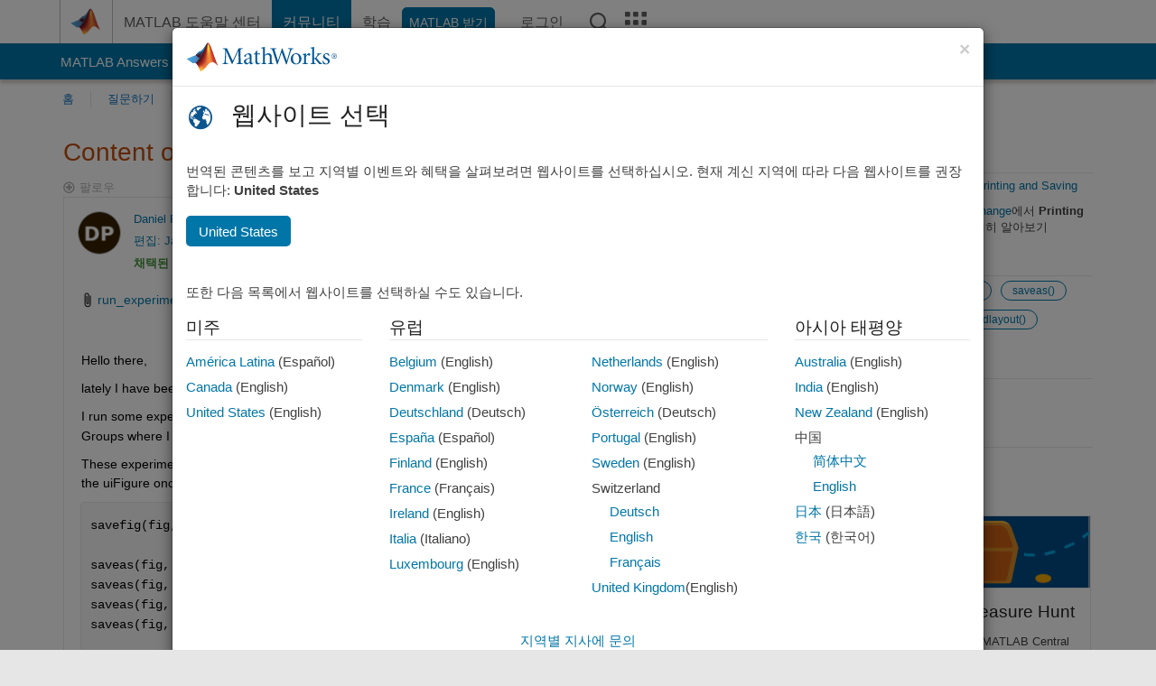

--- FILE ---
content_type: text/html; charset=utf-8
request_url: https://kr.mathworks.com/matlabcentral/answers/1726975-content-of-uifigure-lost-when-using-savefig
body_size: 21823
content:
<!DOCTYPE html>
<html lang="ko">
<head>
<meta http-equiv="Content-Type" content="text/html; charset=UTF-8">
<meta charset="utf-8">
<meta name="viewport" content="width=device-width, initial-scale=1.0">
<link rel="icon" href="/etc.clientlibs/mathworks/clientlibs/customer-ui/templates/common/resources/images/favicon.20251211153853409.ico" type="image/x-icon">
<link rel='canonical' href='https://kr.mathworks.com/matlabcentral/answers/1726975-content-of-uifigure-lost-when-using-savefig
'><meta http-equiv="X-UA-Compatible" content="IE=edge">
<script src="/etc.clientlibs/mathworks/clientlibs/customer-ui/components/webvitals.min.20251211153853409.js"></script><script src="/etc.clientlibs/mathworks/clientlibs/customer-ui/components/jquery.min.20251211153853409.js"></script><script src="/etc.clientlibs/mathworks/clientlibs/customer-ui/components/jquery-migrate.min.20251211153853409.js"></script><link rel="stylesheet" href="/etc.clientlibs/mathworks/clientlibs/customer-ui/templates/common/core.min.20251211153853409.css" type="text/css">
<link rel="stylesheet" href="/etc.clientlibs/mathworks/clientlibs/customer-ui/templates/common/ko.min.20251211153853409.css" type="text/css">
<link rel="stylesheet" href="/etc.clientlibs/mathworks/clientlibs/customer-ui/templates/common/footer.min.20251211153853409.css" type="text/css">
<link rel="stylesheet" href="/etc.clientlibs/mathworks/clientlibs/customer-ui/templates/matlabcentral.min.20251211153853409.css" type="text/css">
<link href="/etc.clientlibs/mathworks/clientlibs/customer-ui/templates/common/resources/fonts/roboto/roboto-latin-italic-400.20251211153853409.woff2" rel="preload" as="font" type="font/woff2" crossorigin>
<link href="/etc.clientlibs/mathworks/clientlibs/customer-ui/templates/common/resources/fonts/roboto/roboto-latin-italic-500.20251211153853409.woff2" rel="preload" as="font" type="font/woff2" crossorigin>
<link href="/etc.clientlibs/mathworks/clientlibs/customer-ui/templates/common/resources/fonts/roboto/roboto-latin-italic-700.20251211153853409.woff2" rel="preload" as="font" type="font/woff2" crossorigin>
<link href="/etc.clientlibs/mathworks/clientlibs/customer-ui/templates/common/resources/fonts/roboto/roboto-latin-normal-400.20251211153853409.woff2" rel="preload" as="font" type="font/woff2" crossorigin>
<link href="/etc.clientlibs/mathworks/clientlibs/customer-ui/templates/common/resources/fonts/roboto/roboto-latin-normal-500.20251211153853409.woff2" rel="preload" as="font" type="font/woff2" crossorigin>
<link href="/etc.clientlibs/mathworks/clientlibs/customer-ui/templates/common/resources/fonts/roboto/roboto-latin-normal-700.20251211153853409.woff2" rel="preload" as="font" type="font/woff2" crossorigin>
<link href="/etc.clientlibs/mathworks/clientlibs/customer-ui/templates/common/resources/fonts/mathworks.20251211153853409.woff" rel="preload" as="font" type="font/woff" crossorigin>
<script id="analyticsDigitalData">digitalData = {
 "pageInstanceID" : document.title,
 "page" : {
   "pageInfo" : {
     "pageID" : window.location.pathname.replace(/\/$/, '').replace(/\.(\w)+$/, ''),
     "destinationURL" : window.location.href
   },
   "category" : {
     "primaryCategory" : "matlabcentral",
     "subCategory1" : "matlabcentral/answers",
     "subCategory2" : ""
   },
   "attributes" : {
      "descriptonCode" : "Answers_1726975",
      "category" : "Printing and Saving"
    }
 },
 "product" : [ {
   "productInfo" : { }
 } ],
 "component" : [ ],
 "events" : [ ],
 "user": [ ]
};
</script><script>(function(g,b,d,f){(function(a,c,d){if(a){var e=b.createElement("style");e.id=c;e.innerHTML=d;a.appendChild(e)}})(b.getElementsByTagName("head")[0],"at-body-style",d);setTimeout(function(){var a=b.getElementsByTagName("head")[0];if(a){var c=b.getElementById("at-body-style");c&&a.removeChild(c)}},f)})(window,document,"[class*='personalization-container']:not([id^='web-application']) {opacity: 0 !important}",1E3);</script><script src="//assets.adobedtm.com/d0cc0600946eb3957f703b9fe43c3590597a8c2c/satelliteLib-e8d23c2e444abadc572df06537e2def59c01db09.js" async></script><title>Content of uiFigure lost when using savefig() - MATLAB Answers - MATLAB Central
</title>
    <link rel="alternate" href="https://www.mathworks.com/matlabcentral/answers/1726975-content-of-uifigure-lost-when-using-savefig" hreflang="x-default" />
    <link rel="alternate" href="https://ch.mathworks.com/matlabcentral/answers/1726975-content-of-uifigure-lost-when-using-savefig" hreflang="en-CH" />
    <link rel="alternate" href="https://de.mathworks.com/matlabcentral/answers/1726975-content-of-uifigure-lost-when-using-savefig" hreflang="en-DE" />
    <link rel="alternate" href="https://au.mathworks.com/matlabcentral/answers/1726975-content-of-uifigure-lost-when-using-savefig" hreflang="en-AU" />
    <link rel="alternate" href="https://in.mathworks.com/matlabcentral/answers/1726975-content-of-uifigure-lost-when-using-savefig" hreflang="en-IN" />
    <link rel="alternate" href="https://es.mathworks.com/matlabcentral/answers/1726975-content-of-uifigure-lost-when-using-savefig" hreflang="en-ES" />
    <link rel="alternate" href="https://fr.mathworks.com/matlabcentral/answers/1726975-content-of-uifigure-lost-when-using-savefig" hreflang="en-FR" />
    <link rel="alternate" href="https://it.mathworks.com/matlabcentral/answers/1726975-content-of-uifigure-lost-when-using-savefig" hreflang="en-IT" />
    <link rel="alternate" href="https://jp.mathworks.com/matlabcentral/answers/1726975-content-of-uifigure-lost-when-using-savefig" hreflang="en-JP" />
    <link rel="alternate" href="https://kr.mathworks.com/matlabcentral/answers/1726975-content-of-uifigure-lost-when-using-savefig" hreflang="en-KR" />
    <link rel="alternate" href="https://la.mathworks.com/matlabcentral/answers/1726975-content-of-uifigure-lost-when-using-savefig" hreflang="en-MX" />
    <link rel="alternate" href="https://nl.mathworks.com/matlabcentral/answers/1726975-content-of-uifigure-lost-when-using-savefig" hreflang="en-NL" />
    <link rel="alternate" href="https://se.mathworks.com/matlabcentral/answers/1726975-content-of-uifigure-lost-when-using-savefig" hreflang="en-SE" />
    <link rel="alternate" href="https://www.mathworks.com/matlabcentral/answers/1726975-content-of-uifigure-lost-when-using-savefig" hreflang="en-GB" />
    <link rel="alternate" href="https://ww2.mathworks.cn/matlabcentral/answers/1726975-content-of-uifigure-lost-when-using-savefig" hreflang="en-CN" />
      <script type="application/ld+json">
  {"@context":"https://schema.org","@type":"QAPage","mainEntity":{"@type":"Question","name":"Content of uiFigure lost when using savefig()","text":"Hello there,\r\nlately I have been working with uifigures in the following setting:\r\nI run some experiments with a Matlab script which produces a lot of figures. Therefore, I created a uifigure with some Tab-Groups where I can present my experiment results in a nice way (see the picture below). \r\nThese experiments take a long time to run through so I don't want to run it every time anew but I would like to be able to save the uiFigure once it is presented as depicted. I tried some of the following code to do that\r\nsavefig(fig,'UI_Results.fig')\r\n\r\nsaveas(fig,'saved_figure_fig','fig')\r\nsaveas(fig,'saved_figure_m','m')\r\nsaveas(fig,'saved_figure_mfig','mfig')\r\nsaveas(fig,'saved_figure_mmat','mmat')\r\n\r\nhgsave(fig, 'saved_figure_hgsave')\r\n\r\nfunction fig = make_ui()\r\n% this function produces my uiFigure\r\nfig         = uifigure;\r\n% Here is some code:\r\n% ...\r\nend\r\nHowever, loading the saved figure is disappointing as all the content seems to be lost (see the picture below).\r\n\r\nDid I miss something when saving the figure or is there no such way to save the figure for later use?\r\nAny help is very much appreciated,\r\nDaniel\r\n\r\n\r\nHere is my implementation:\r\nA Matlab sctipt 'run_experiments.m'\r\nA Matlab class 'simulation_results.m'","answerCount":1,"upvoteCount":0,"dateModified":"2026-01-23T06:10:15Z","datePublished":"2022-05-25T15:25:25Z","author":{"@type":"Person","name":"Daniel Pusicha","url":"/matlabcentral/profile/authors/10371656"},"acceptedAnswer":{"@type":"Answer","text":"Hi Daniel. I dont have a solution but I have run into a similar issue where I have a uigridlayout on a uifigure and it doesn't open properly. I have contacted Matlab support and they have indicated its a bug and are currently looking into it","dateModified":"2022-07-22T06:36:17Z","datePublished":"2022-07-21T20:51:28Z","upvoteCount":1,"url":"https://kr.mathworks.com/matlabcentral/answers/1726975-content-of-uifigure-lost-when-using-savefig#accepted_answer_1012650","author":{"@type":"Person","name":"Jason","url":"/matlabcentral/profile/authors/1217570"}}}}
</script>


  <meta name="description" content="Content of uiFigure lost when using savefig(). Learn more about savefig(), uifigure, saveas(), uitabgroup(), uigridlayout() MATLAB" >
  <meta property='og:type' content='website' />
  <meta property='og:url' content='https://kr.mathworks.com/matlabcentral/answers/1726975-content-of-uifigure-lost-when-using-savefig'/>
  <meta property="og:title" content="Content of uiFigure lost when using savefig()">
  <meta property="og:description" content="Hello there,
lately I have been working with uifigures in the following setting:
I run some experiments with a Matlab script which produces a lot of figures. Therefore, I created a uifigure with ...">
  <meta property='og:image' content='https://www.mathworks.com/content/dam/mathworks/mathworks-dot-com/images/responsive/thumbnails/generic-og-thumbnail.jpg' />
  <meta property='og:image:type' content='image/png' />
  <meta name='twitter:card' content='summary' />
  <meta name="twitter:title" content="Content of uiFigure lost when using savefig()">
  <meta name="twitter:description" content="Hello there,
lately I have been working with uifigures in the following setting:
I run some experiments with a Matlab script which produces a lot of figures. Therefore, I created a uifigure with ...">
  <meta name='twitter:image' content='https://www.mathworks.com/content/dam/mathworks/mathworks-dot-com/images/responsive/thumbnails/generic-og-thumbnail.jpg' />




<meta content="질문, 답변 또는 댓글에 저장되지 않은 변경 내용이 있을 수 있습니다." name="confirm-close">
<meta name="csrf-param" content="authenticity_token" />
<meta name="csrf-token" content="W499LUbK6lW2sUxC-8PYVdzsvF9dTwCvdPW_wWC_XV522AYojqswXd3Sfv6yTnn57SGh0hbXczEPde94U57Lvg" />


<link rel="stylesheet" href="/matlabcentral/answers/assets/application-fef1c3998b3fd2ed3b81720fa14a2440c7e1379ef1bc8b3f1ba4b44dd7b75bf4.css" media="all" />


<div hidden id="user_locale" data-user-locale="ko-KR"></div>

<script type="text/javascript">
  // CSS hook -- add class="js" to the <html> element
  document.documentElement.className = document.documentElement.className === '' ? 'js' : document.documentElement.className + ' js';
</script>


<script src="/matlabcentral/answers/assets/application-aaef124426ebf854e0a3233ab13f095f188df70b467a2c25ca55a844e4f15502.js"></script>
  <script src="/matlabcentral/answers/assets/antlr3-all.min-35e3cfa919d322816b2f1373ecf5273af4e75a1099e1b594c18370cf04274699.js"></script>
  <script src="/matlabcentral/answers/assets/jquery.iframe-transport-813007b8b86e048856d9bcd468b8560ea64ef9c326adcc69218be932f067df59.js"></script>
  <script src="/matlabcentral/answers/assets/jquery.fileupload-c44607ab0eaed35eda47b5949e54e36b30212d31ccf1f7729f36ac2c4ec32333.js"></script>
  <script src="/matlabcentral/answers/assets/jquery.placeholder-eb1153903ffe9a8c830b4a475a9299c198180605f5054e36c6460acd44119fb7.js"></script>
  <script src="/matlabcentral/answers/assets/matlabmarkup.combined-6e1c8b74626e15e9abf2cab8f81fbefca3008e28b693d2bdf8f16eb3ea6ce48a.js"></script>


<link href="/matlabcentral/css/mlc6.css" rel="stylesheet" type="text/css">
<link rel="stylesheet" href="/matlabcentral/answers/assets/mt-f25a38d6403becaa21cb35ef00fa774c03e0034c1484895d5a24bbd3484c0ca7.css" media="all" />
  <script src="/matlabcentral/answers/assets/mt-482b1fece924818781da1f4f01eb179816f7074a08298602d6a277598518b8d1.js"></script>


  <link rel="stylesheet" href="/matlabcentral/answers/assets/multicomplete_all_languages-2732781fc94cfa7ada81b11048ad0bf677f21fa8568f90a7759ad958956e7bcd.css" media="all" />
<link rel="stylesheet" type="text/css" href="/matlabcentral/static/rtc/scripts/mlc-rtc-1.0.19.css">
<link rel="stylesheet" type="text/css" href="/matlabcentral/static/rtc/scripts/mlc-rtc-live-eval-1.0.0.css">
<script src = "https://www.mathworks.com/matlabcentral/jscript/profile_card_v1.3.js" data-app-name="answers"></script>
<script type="text/javascript">
  I18n.defaultLocale = "en";
  I18n.locale = "ko";
</script>

<script src = "/matlabcentral/jscript/community-typeahead-v2.js" defer></script>
  <script type="text/javascript">
   $( document ).ready(function() {
      var quickLinks = [
        { text: "좋은 질문을 올리는 방법", link: "/matlabcentral/answers/help/?s_tid=ta_ans_quicklinks_ask#ask" },
        { text: "MATLAB FAQ 보기", link: "/matlabcentral/answers/faqs/?s_tid=ta_ans_quicklinks_faqs" },
        { text: "검색 방법", link: "/matlabcentral/answers/help/?s_tid=ta_ans_quicklinks_search#search" }
      ];
      const possibleSelectors = ['#query', '#answerssearch', '#lp_answerssearch'];
      possibleSelectors.forEach(selector => {
        const inputElement = document.querySelector(selector);
        if (inputElement) {
          const customElement = document.createElement('community-typeahead');
          customElement.setAttribute('input-selector', selector);
          customElement.setAttribute('quick-links', JSON.stringify(quickLinks));
          customElement.setAttribute('app', 'answers');
          customElement.setAttribute('env', 'prod');
          customElement.setAttribute('site-language', 'ko');
          customElement.setAttribute('blank-state', 'true');
          document.body.appendChild(customElement);
        }
      });
    });
</script>
<script>
//visual indicator for spam moderation pending contents for moderators
function loadSpamIndicator(){
}
window.onload = loadSpamIndicator();
</script>


                              <script>!function(a){var e="https://s.go-mpulse.net/boomerang/",t="addEventListener";if("False"=="True")a.BOOMR_config=a.BOOMR_config||{},a.BOOMR_config.PageParams=a.BOOMR_config.PageParams||{},a.BOOMR_config.PageParams.pci=!0,e="https://s2.go-mpulse.net/boomerang/";if(window.BOOMR_API_key="LERXA-6VNES-W6PXS-U8C7F-BXSZH",function(){function n(e){a.BOOMR_onload=e&&e.timeStamp||(new Date).getTime()}if(!a.BOOMR||!a.BOOMR.version&&!a.BOOMR.snippetExecuted){a.BOOMR=a.BOOMR||{},a.BOOMR.snippetExecuted=!0;var i,_,o,r=document.createElement("iframe");if(a[t])a[t]("load",n,!1);else if(a.attachEvent)a.attachEvent("onload",n);r.src="javascript:void(0)",r.title="",r.role="presentation",(r.frameElement||r).style.cssText="width:0;height:0;border:0;display:none;",o=document.getElementsByTagName("script")[0],o.parentNode.insertBefore(r,o);try{_=r.contentWindow.document}catch(O){i=document.domain,r.src="javascript:var d=document.open();d.domain='"+i+"';void(0);",_=r.contentWindow.document}_.open()._l=function(){var a=this.createElement("script");if(i)this.domain=i;a.id="boomr-if-as",a.src=e+"LERXA-6VNES-W6PXS-U8C7F-BXSZH",BOOMR_lstart=(new Date).getTime(),this.body.appendChild(a)},_.write("<bo"+'dy onload="document._l();">'),_.close()}}(),"".length>0)if(a&&"performance"in a&&a.performance&&"function"==typeof a.performance.setResourceTimingBufferSize)a.performance.setResourceTimingBufferSize();!function(){if(BOOMR=a.BOOMR||{},BOOMR.plugins=BOOMR.plugins||{},!BOOMR.plugins.AK){var e=""=="true"?1:0,t="",n="aok7hpaxgyuxa2ltrkla-f-3d951a60d-clientnsv4-s.akamaihd.net",i="false"=="true"?2:1,_={"ak.v":"39","ak.cp":"1460379","ak.ai":parseInt("195948",10),"ak.ol":"0","ak.cr":9,"ak.ipv":4,"ak.proto":"h2","ak.rid":"f08ff0a0","ak.r":47369,"ak.a2":e,"ak.m":"x","ak.n":"essl","ak.bpcip":"3.149.243.0","ak.cport":44934,"ak.gh":"23.208.24.109","ak.quicv":"","ak.tlsv":"tls1.3","ak.0rtt":"","ak.0rtt.ed":"","ak.csrc":"-","ak.acc":"","ak.t":"1769179798","ak.ak":"hOBiQwZUYzCg5VSAfCLimQ==qUY0/gfKx7goygBmWQhcZoL8Hj1dTBo63HORmfSWpWsODtiBzCqAHe4ShaL8nHsGDBxZGLpzBK7CHSoFGAKmxqZ6I2WF3NaJohZUTRaU3DuYK8WXcI5ddvstcBeRT2Vpidoap5NKNsOlYRUP8BfJHLpZKst1MUgd7vgkOtyHyT3ss1yl4La9JZW8rQMspn07NKXG+/46GPBEWsovw4BmcMg26uFv+3uuSaSXtOFDLrlhbBS+WfLELvXADJSHl2DbAcQRfl6d92AJ0yF/eTn75O4VE351SU6CEQ22MLAMbohx2hZzkD2VuOce+65SM/aiNCHwGyiKkMcD+JRl93RzmAzYwa0QEcsMGHmKa1xc7+87Gtv4C/1h0yhnWfhTbu3kDoMJgk7Sn1o9HuXo2tqIlf4qBrMk2TZ6KWTQX8Mst8s=","ak.pv":"296","ak.dpoabenc":"","ak.tf":i};if(""!==t)_["ak.ruds"]=t;var o={i:!1,av:function(e){var t="http.initiator";if(e&&(!e[t]||"spa_hard"===e[t]))_["ak.feo"]=void 0!==a.aFeoApplied?1:0,BOOMR.addVar(_)},rv:function(){var a=["ak.bpcip","ak.cport","ak.cr","ak.csrc","ak.gh","ak.ipv","ak.m","ak.n","ak.ol","ak.proto","ak.quicv","ak.tlsv","ak.0rtt","ak.0rtt.ed","ak.r","ak.acc","ak.t","ak.tf"];BOOMR.removeVar(a)}};BOOMR.plugins.AK={akVars:_,akDNSPreFetchDomain:n,init:function(){if(!o.i){var a=BOOMR.subscribe;a("before_beacon",o.av,null,null),a("onbeacon",o.rv,null,null),o.i=!0}return this},is_complete:function(){return!0}}}}()}(window);</script></head>
<body class="-is_bootstrap3      templateservice           -has_usernav  -is_full_header    " data-cid="mktg">
<a class="skip_link sr-only" href="#skip_link_anchor" tabindex="1">콘텐츠로 바로 가기</a><div class="sticky-top" id="sticky_container">
<header class="-has_matrix -has_mwa -has_store -has_topnav -has_subnav -has_slidingnav"><nav class="navbar navbar-expand-lg" aria-label="메인 내비게이션"><div class="container-fluid container-lg"><div class="d-lg-flex flex-row align-items-center" id="header_content_container">
<a href="/?s_tid=user_nav_logo" class="navbar-brand d-inline-flex"><img src="/etc.clientlibs/mathworks/clientlibs/customer-ui/templates/common/resources/images/mathworks-logo-membrane.20251211153853409.svg" class="mw_logo" alt="MathWorks" width="34" height="30"></a><div class="sectionHead sectionhead containsResourceName resourceClass-sectionhead"><p class="d-inline-flex d-lg-none h1"><a href="/matlabcentral/answers/index" class="add_cursor_pointer">MATLAB Answers</a></p></div>
<div class="d-flex d-lg-none" id="global_mobile_actuator_container_search"><button class="navbar-toggler btn collapsed" id="global_search_mobile_actuator" type="button" data-toggle="collapse" data-bs-toggle="collapse" data-target="#global_search_mobile" data-bs-target="#global_search_mobile" aria-controls="global_search_mobile" aria-expanded="false" aria-label="Toggle Search"><span class="icon-search"></span></button></div>
<div class="navbar-collapse collapse" id="global_search_mobile">
<div id="global_search_mobile_placeholder"></div>
<div id="global_search_container"><div class="sectionHeadSearchBox sectionheadsearchbox containsResourceName resourceClass-sectionheadsearchbox">    <script src="/etc.clientlibs/mathworks/clientlibs/customer-ui/components/sectionheadsearchbox/bs5.min.20251211153853409.js"></script><link rel="stylesheet" href="/etc.clientlibs/mathworks/clientlibs/customer-ui/components/typeahead.min.20251211153853409.css" type="text/css">
<form name="search" id="site_search" class="site_search" action="/matlabcentral/answers" method="get"><div class="input-group dropdown">
<label id="search-mathworks" class="visually-hidden" for="query">Answers 검색하기</label><input type="hidden" name="c[]" id="site_search_collection" value="answers"><input type="search" name="term" id="query" class="form-control conjoined_search" aria-autocomplete="list" autocomplete="off" role="combobox" aria-controls="search_suggestions" aria-haspopup="listbox" aria-expanded="true" aria-activedescendant placeholder="Answers 검색하기" data-site-domain="kr" data-site-language="ko" data-typeahead-proxy-url="https://services.mathworks.com/typeahead" data-typeahead-result-count="10" data-label-suggestions="제안" data-label-see-all-results="See all results" aria-labelledby="search-mathworks" aria-owns="sectionHeadSearchDropdown"><button class="btn btn_color_blue btn-outline dropdown-toggle" type="button" data-toggle="dropdown" data-bs-toggle="dropdown" aria-expanded="false" id="site_search_selector">Answers</button><ul class="dropdown-menu dropdown-menu-end" id="sectionHeadSearchDropdown">
<li><a class="dropdown-item" href="#" data-placeholder="도움말 센터 검색" data-collection="support" data-action="https://kr.mathworks.com/support/search.html" data-parameter="q">도움말 센터</a></li>
<li style="display:none;"><a class="dropdown-item" href="#" data-placeholder="Answers 검색하기" data-collection="answers" data-action="https://kr.mathworks.com/matlabcentral/answers" data-parameter="term">Answers</a></li>
<li><a class="dropdown-item" href="#" data-placeholder="MathWorks.com에서 검색" data-collection="entire_site" data-action="https://kr.mathworks.com/search.html" data-parameter="q">MathWorks</a></li>
</ul>
<button type="submit" id="searchbutton" class="btn btn_color_blue btn-outline icon-search" aria-label="검색"></button>
</div></form>
</div></div>
</div>
<div class="d-flex d-lg-none" id="global_mobile_actuator_container_navigation"><button class="navbar-toggler collapsed btn" id="global_navigation_mobile_actuator" type="button" data-toggle="collapse" data-bs-toggle="collapse" data-target="#global_navigation" data-bs-target="#global_navigation" aria-controls="global_navigation" aria-expanded="false" aria-label="${alwaystranslate:'Toggle Main Navigation'}"><span class="icon-menu-full"></span></button></div>
<div class="collapse navbar-collapse" id="global_navigation"><div class="topNavigation topnavigation containsResourceName resourceClass-topnavigation"><ul class="navbar-nav flex-grow-1 align-items-lg-center mb-0">
<li class="nav-item dropdown" id="globalnav_item_helpcenter"><a href="/help/?s_tid=user_nav_help" class="nav-link ">MATLAB 도움말 센터</a></li>
<li class="nav-item dropdown" id="globalnav_item_community"><a href="/matlabcentral/?s_tid=user_nav_community" class="nav-link active ">커뮤니티</a></li>
<li class="nav-item dropdown" id="globalnav_item_learning"><a href="https://matlabacademy.mathworks.com/?s_tid=user_nav_learning" class="nav-link ">학습</a></li>
<li class="nav-item  -alignment_lg_end" id="globalnav_item_matlab">
<a href="https://login.mathworks.com/embedded-login/landing.html?cid=getmatlab&amp;s_tid=user_nav_getml" style="display:none !important;" class="not-logged-in btn btn_color_blue d-block d-lg-inline-flex ">MATLAB 받기</a><a href="https://login.mathworks.com/embedded-login/landing.html?cid=getmatlab&amp;s_tid=user_nav_getml" style="display:none !important;" class="logged-in btn btn_color_blue d-block d-lg-inline-flex ">MATLAB</a>
</li>
<li class="nav-item dropdown -alignment_lg_end" id="globalnav_item_mwa">
<a href="#" class="nav-link headernav_login mwa-nav_login" id="mwanav_item_login" style="display: none;" aria-label="MathWorks 계정에 로그인합니다.">로그인</a><a href="#" class="nav-link headernav_logout dropdown-toggle" id="mwanav_actuator" role="button" data-toggle="dropdown" data-bs-toggle="dropdown" aria-expanded="false" style="display: none;" title="MathWorks 계정 액세스"><span class="mwanav_avatar mwa_image_drop_down"></span><span class="mobile_account_name visually_hidden_xxl visually_hidden_xl visually_hidden_lg hidden-md hidden-lg"></span></a><ul class="dropdown-menu dropdown-menu-lg-end" id="mwanav_dropdown_menu">
<li id="mwanav_item_account"><a class="mwa-account dropdown-item">내 계정</a></li>
<li id="mwanav_item_community"><a class="mwa-community-profile dropdown-item">나의 커뮤니티 프로필</a></li>
<li id="mwanav_item_associate"><a class="mwa-link-license dropdown-item">라이선스를 계정에 연결</a></li>
<li><hr class="dropdown-divider"></li>
<li id="mwanav_item_logout"><a class="mwa-logout dropdown-item">로그아웃</a></li>
</ul>
</li>
<li class="nav-item d-block d-lg-none" id="globalnav_item_mobile_cta_support"><a href="/support/contact_us.html" id="mobile_cta_support" class="nav-link "><span class="icon-phone"></span>MathWorks 지원팀에 문의</a></li>
<li class="nav-item d-block d-lg-none" id="globalnav_item_mobile_cta_corporate"><a href="/" id="mobile_cta_corporate" class="nav-link "><span class="icon-membrane"></span>Visit mathworks.com</a></li>
<li class="nav-item dropdown d-none d-lg-block -alignment_lg_end" id="globalnav_item_search">
<a href="#" class="nav-link dropdown-toggle" role="button" data-toggle="dropdown" data-bs-toggle="dropdown" aria-expanded="false" aria-label="검색"><span class="icon-search"></span></a><div class="dropdown-menu"><div class="container-lg"><div class="row align-items-center"><div class="col"><div id="global_search_desktop_placeholder"></div></div></div></div></div>
</li>
<li class="nav-item d-none d-lg-block -alignment_lg_end" id="globalnav_item_matrix"><mw-matrix lang="ko" tier="DOTCOM" env="prod" bsversion="bs5" class="nav-link" host="https://kr.mathworks.com"></mw-matrix></li>
</ul></div></div>
</div></div></nav></header><div class="subnav" id="subnav"><div class="subnav_container"><div class="container-fluid container-lg"><div class="row"><div class="col-12"><div class="slidingNav slidingnav containsResourceName resourceClass-slidingnav">
<div id="sliding_nav" class="splide" data-item-per-page="8"><div class="splide__track"><ul class="splide__list">
<li id="mlcsubnav_answers" class="splide__slide active mlcsubnav_answers"><a href="/matlabcentral/answers/index/?s_tid=gn_mlc_an" class=" ">MATLAB Answers</a></li>
<li id="mlcsubnav_fx" class="splide__slide  mlcsubnav_fx"><a href="/matlabcentral/fileexchange/?s_tid=gn_mlc_fx_files" class=" ">File Exchange</a></li>
<li id="mlcsubnav_cody" class="splide__slide  mlcsubnav_cody"><a href="/matlabcentral/cody/?s_tid=gn_mlc_cody" class=" ">Cody</a></li>
<li id="mlcsubnav_playground" class="splide__slide  mlcsubnav_playground"><a href="/matlabcentral/playground?s_tid=gn_mlc_playground" class=" ">AI Chat Playground</a></li>
<li id="mlcsubnav_discussions" class="splide__slide  mlcsubnav_discussions"><a href="/matlabcentral/discussions?s_tid=gn_mlc_disc" class=" ">토론</a></li>
<li id="mlcsubnav_contests" class="splide__slide  mlcsubnav_contests"><a href="/matlabcentral/contests.html?s_tid=gn_mlc_contests" class=" ">콘테스트</a></li>
<li id="mlcsubnav_blogs" class="splide__slide  mlcsubnav_blogs"><a href="https://blogs.mathworks.com/?s_tid=gn_mlc_blg" class=" ">블로그</a></li>
<li id="mlcsubnav_more" class="splide__slide dropdown mlcsubnav_more">
<a href="#" class="dropdown-toggle" data-toggle="dropdown" data-bs-toggle="dropdown" role="button" aria-haspopup="true" aria-expanded="false">더 보기<span class="caret"></span></a><ul class="dropdown-menu">
<li class=" "><a href="/matlabcentral/content/communities.html?s_tid=gn_mlc_tbc_dl" class="dropdown-item ">커뮤니티</a></li>
<li class=" "><a href="/matlabcentral/community/onramps/mlc_treasure_hunt?s_tid=gn_mlc_hunt" class="dropdown-item ">Treasure Hunt</a></li>
<li class=" "><a href="/matlabcentral/profile/authors/search?s_tid=gn_mlc_people" class="dropdown-item ">사용자</a></li>
<li class=" "><a href="/matlabcentral/content/community-advisors.html?s_tid=gn_mlc_cab" class="dropdown-item ">커뮤니티 어드바이저</a></li>
<li class=" "><a href="/matlabcentral/profile/badges/all?s_tid=gn_mlc_bdgs" class="dropdown-item ">가상 배지</a></li>
<li class=" "><a href="/matlabcentral/content/about.html?s_tid=gn_mlc_about" class="dropdown-item ">정보</a></li>
</ul>
</li>
</ul></div></div>
<div><div class="cq-placeholder" data-emptytext="Sliding Navigation"></div></div>    <link rel="stylesheet" href="/etc.clientlibs/mathworks/clientlibs/customer-ui/components/splide.min.20251211153853409.css" type="text/css">
<link rel="stylesheet" href="/etc.clientlibs/mathworks/clientlibs/customer-ui/components/slidingnav.min.20251211153853409.css" type="text/css">
<script src="/etc.clientlibs/mathworks/clientlibs/customer-ui/components/splide.min.20251211153853409.js"></script><script src="/etc.clientlibs/mathworks/clientlibs/customer-ui/components/slidingnav.min.20251211153853409.js"></script>
</div></div></div></div></div></div>
<div class="localnav" id="localnav"><div class="localnav_container"><div class="container-fluid container-lg"><div class="row"><div class="col-12"><nav class="navbar navbar-expand-lg" aria-label="Local Navigation"><button class="navbar-toggler" type="button" id="localnav_actuator" data-toggle="collapse" data-bs-toggle="collapse" data-target="#local_navigation" data-bs-target="#local_navigation" aria-controls="localnav" aria-expanded="false" aria-label="토글 네비게이션"><span class="icon-kebab"></span></button><div class="collapse navbar-collapse" id="local_navigation"><div class="localNavigation localnav containsResourceName resourceClass-localnav"><ul class="navbar-nav" id="localnav_navbar">
 <li class="nav-item" id="landing_link"><a href="/matlabcentral/answers/index?s_tid=al" class="nav-link">홈</a></li> <li class="nav-item" id="ask_question_link"><a href="/matlabcentral/answers/questions/new/?s_tid=gn_mlc_ans_ask" class="nav-link">질문하기</a></li> <li class="nav-item" id="answer_question_link"><a href="/matlabcentral/answers/?status=unanswered&amp;s_tid=gn_mlc_ans_ans" class="nav-link">답변하기</a></li> <li class="nav-item" id="questions_link"><a href="/matlabcentral/answers/?s_tid=gn_mlc_ans_ans" class="nav-link">찾아보기</a></li> <li class="nav-item" id="questions_faqs_link"><a href="/matlabcentral/answers/faqs?s_tid=gn_mlc_ans_faqs" class="nav-link">MATLAB FAQ</a></li> <li class="nav-item dropdown"><a href="" class="nav-link dropdown-toggle" role="button" data-toggle="dropdown" data-bs-toggle="dropdown" aria-expanded="false">더 보기<sup class='spam_indicator hidden'><span class='icon-mw-circle icon_12 small add_font_color_darkorange'></span></sup></a><ul class="dropdown-menu"><li id="contributors_link"><a href="/matlabcentral/answers/contributors/?s_tid=gn_mlc_ans_cnt" class="dropdown-item" rel="nofollow">기여자</a></li><li id="activity_link"><a href="/matlabcentral/answers/activities?s_tid=gn_mlc_ans_rec" class="dropdown-item" rel="nofollow">최근 활동</a></li><li id="flags_link"><a href="/matlabcentral/answers/flagged?s_tid=gn_mlc_ans_FC" class="dropdown-item" rel="nofollow">플래그 지정 게시물</a></li><li id="spam_link"><a href="/matlabcentral/spammoderator?app=answers&amp;s_tid=gn_mlc_ans_spam" class="dropdown-item" rel="nofollow">스팸 관리<sup class='spam_indicator hidden'><span class='icon-mw-circle icon_12 small add_font_color_darkorange'></span></sup></a></li><li id="help_link"><a href="/matlabcentral/answers/help?s_tid=gn_mlc_ans_hlp" class="dropdown-item" rel="nofollow">도움말</a></li></ul></li>
</ul></div></div></nav></div></div></div></div></div>
</div>
<div class="content_container" id="content_container"><main id="skip_link_anchor" tabindex="-1"><div class="container">
<section><div class="mainParsys parsys containsResourceName resourceClass-parsys"><div class="targetcontainer containsResourceName resourceClass-targetcontainer section"><div class="personalization-container " id="web-application-body-container"><div>
<div class="targetContent parsys containsResourceName resourceClass-parsys">
<input type="hidden" id="question_origin_path" name="question_origin_path" value="answers" />
<input type="hidden" id="mobile" name="mobile" value="false" />
<input type="hidden" id="matlab_mobile_enabled" name="matlab_mobile_enabled" value="true" />
<input type="hidden" id="mm_try_endpoint" name="mm_try_endpoint" value="https://mobile.mathworks.com/matlab_mobile/try_in_matlab_mobile.html" />

<input type="hidden" id="time_loaded_orig" value="2026-01-23T14:49:58+00:00" />
<input type="hidden" id="time_activity_orig" value="2026-01-23T14:49:58+00:00" />
<input type="hidden" id="time_activity_offset_start" />
<script>$("#time_activity_offset_start").val(Date.now())</script>
<input type="hidden" id="run_count" value=0 />
<input type="hidden" id="run_time" value=0 />
<input type="hidden" id="category_hierarchy" value="[{&quot;MATLAB&quot;:&quot;matlab/index&quot;,&quot;Graphics&quot;:&quot;matlab/index.matlab/graphics&quot;,&quot;Printing and Saving&quot;:&quot;matlab/index.matlab/graphics.matlab/printing-and-exporting&quot;}]" />


<script src = "/includes_content/responsive/scripts/MwCondensedRelatedContent.js"></script>
<script src = "/matlabcentral/answers/related.js"></script>
<script src = "/includes_content/responsive/scripts/iframeResizer.contentWindow.min.js"></script>
<script src = "/includes_content/responsive/scripts/iframeResizer.min.js"></script>
<script src = "/matlabcentral/discussions/component.v2.js"></script>
<script src = "/matlabcentral/jscript/announcements_v1.js" data-app-name ="MATLAB Answers"></script>
<script src = "/matlabcentral/static/rtc/scripts/code-options-1.5.2.js" data-code-options-app="answers" data-locale="ko"></script>



<div translate="no">

</div>





<div class="alert alert-success" id="follow_confirmation" style="display:none" translate="no">
  <span class="alert_icon icon-alert-success"></span>
  <p class="alert_heading"><strong>이 질문을 팔로우합니다.</strong></p>
  <ul>
    <li><a href="/matlabcentral/profile/authors/my_profile?content=all">팔로우하는 게시물 피드</a>에서 업데이트를 확인할 수 있습니다.</li>
    <li><a href="/matlabcentral/profile/authors/my_profile/notification_preferences">정보 수신 기본 설정</a>에 따라 이메일을 받을 수 있습니다.</li>
  </ul>
</div>




<div class="row">
  <div class="col-xs-12 col-sm-12 col-md-9" id="answers_content_container">

    <div class="title_container">
  <div class="question_title">
    <h1 id="title_question_1726975" class="add_font_color_emphasize">Content of uiFigure lost when using savefig()</h1>
  </div>
</div>

<div class="title_subhead">
  <div class="follow" id="toggle_follow_question" translate="no">
    <button id="follow_link" class="btn btn-link"
        disabled="disabled" title="활동을 팔로우하려면 로그인"
    >
        <span class="follow_icon icon-add-circle" data-action="follow"></span>팔로우
    </button>
</div>

  
<div id="views_question_1726975" class="views">
  <div class="text-right">
    조회 수: 22 (최근 30일)
  </div>
</div>

  <div class="comments_controls invisible add_font_color_mediumgray"> 
    <div class="text-right">
       <a href="javascript:void(0);" id="expandOlderComments" data-allexpanded="false">이전 댓글 표시</a>
    </div>
</div>    

<script>

var p_id, commentsList;
 p_id = undefined;


$(document).ready(function () {
  // show comments control if any of the threads have visible comment controls
  if ($("#answers_content_container").find('.comments .toggle-comments:not(:hidden)').length > 0){
    $('.comments_controls').removeClass('invisible');
  }

  // on page load check the preference to expand or collapse
  commentsList = $("#answers_content_container").find('.comments'); 

  if(p_id === undefined && is_cookie_set("show_older_comments")){
    doExpandOlderCommentsInPage($('#expandOlderComments'), commentsList);
  }   
});


//click handler for expand collapse link
$(document).on('click', '#expandOlderComments', function(e) {
  commentsList = $("#answers_content_container").find('.comments');
  expandCollapseOlderComments(e,commentsList);
});


function expandCollapseOlderComments(e, commentsList){
  e.preventDefault();     
  var link = e.currentTarget;
    if ($(link).data('allexpanded')) {
      doCollapseOlderCommentsInPage($(link), commentsList);
    } else {
      doExpandOlderCommentsInPage($(link), commentsList);
    }

  if (p_id === undefined) {
      $(link).data('allexpanded') ? set_show_older_comments() : unset_show_older_comments();
    } else {
      $(link).data('allexpanded') ? set_show_older_comments(true, p_id) : unset_show_older_comments(true, p_id);
  }

}


function doExpandOlderCommentsInPage(a_link, elt_array) {
    a_link.data('allexpanded', true);
    a_link.html('이전 댓글 숨기기');
    $.each(elt_array, function(i, elt) {
        if($(elt).data('state') === 'closed'){
          var comments = $(elt).find('[id^=comment_].comment');
          comments.removeClass('hidden');     
          $(elt).find(".toggle-comments a> span:nth-of-type(1)").addClass('hidden');
          $(elt).find(".toggle-comments a> span:nth-of-type(2)").removeClass('hidden');
          $(elt).data('state', 'open');
        }
    });
}


function doCollapseOlderCommentsInPage(a_link ,elt_array) {
    a_link.data('allexpanded', false);
    a_link.html('이전 댓글 표시');

    $.each(elt_array, function(i, elt) {
        if($(elt).data('state') === 'open'){
          var comments = $(elt).find('[id^=comment_].comment');
          comments.slice(0, -2).addClass('hidden');
          $(elt).find(".toggle-comments a> span:nth-of-type(1)").removeClass('hidden');
          $(elt).find(".toggle-comments a> span:nth-of-type(2)").addClass('hidden');
          $(elt).data('state', 'closed');
        }
    });
}


function set_show_older_comments(logged_in = false, p_id = "") {
    if (logged_in) {
        update_show_older_comments_pref(p_id, true);
    } else {
        document.cookie = "show_older_comments=true; expires="+new Date(Date.now()+(10*365*24*60*60*1000)).toUTCString()+";";
    }
}
  

function unset_show_older_comments(logged_in = false, p_id = "") {
    if (logged_in) {
        update_show_older_comments_pref(p_id, false);
    } else {
      document.cookie = "show_older_comments=false; expires="+new Date(Date.now()+(10*365*24*60*60*1000)).toUTCString()+";";
    }
}


function update_show_older_comments_pref(p_id, pref) {
    $.ajax({
      method:'POST',
      url: '/matlabcentral/answers/comments_pref',
      contentType: 'application/json; charset=utf-8',
      data: '{"p_id":' + p_id + ',"show_older_comments":' + pref + '}'
    });
}


function is_show_older_comments_cookie_set() {
    var show_older_comments_cookie = false;
    var allcookies = document.cookie;
    cookiearray = allcookies.split(';');
    for(var i=0; i<cookiearray.length; i++) {
      var cookie_name = cookiearray[i].split('=')[0];
      var cookie_value = cookiearray[i].split('=')[1];
      if(cookie_name.trim() == "show_older_comments") {
        if (cookie_value == "true") show_older_comments_cookie = true;
        break;
      }
    }
    return show_older_comments_cookie;
}


</script>

</div>

	  <div class="question" id="question_1726975">
    <div class="row">
      <!-- question and question-comment section -->
      <div class="col-md-12" id="question_content_section">
        <div class="panel panel-default">
          <div class="panel-body">
            <div class="question_container">
              <div class="avatar">
  <div id="question-avatar">
    <a class="author_inline analyticsMlcProfileModal" data-locale-id="ko" href="/matlabcentral/profile/authors/10371656"><img src="/responsive_image/100/100/0/0/0/cache/matlabcentral/profiles/10371656_1573143272896_DEF.jpg" alt="Daniel Pusicha" class="avatar-img" loading="lazy" width="48" height="48"></a>


  </div>
</div>
<div class="contributor_info small">
  <div id="asked_question_1726975" class="contribution">
    <a class="author_inline analyticsMlcProfileModal" data-locale-id="ko" href="/matlabcentral/profile/authors/10371656">Daniel Pusicha</a>

 <span class="question-ask-date">2022년 5월 25일</span>
  </div>
</div>

<div class="contributor_tools">
  <div class="hidden-xs" id="desktop_actions">
  <ul class="question_tools pull-right">
    
<li class="question_actions">
  <div id="votes_question_1726975" class="vote" translate="no">
    <form class="vote-form show-modal-on-error" action="/matlabcentral/answers/votes" accept-charset="UTF-8" data-remote="true" method="post">
  <input autocomplete="off" type="hidden" value="Question" name="vote[votable_type]" /><input autocomplete="off" type="hidden" value="1726975" name="vote[votable_id]" />
  <button type="submit" class="login btn btn-link" disabled="disabled" title="질문과 답변을 추천하려면 로그인하기"><span class="icon-like vote_icon"></span><span class="vote_prompt">추천</span></button><div class="vote_count"><span class="pipe"></span>0</div>
</form>
  </div>
</li>

    
  <li class="question_actions">
    <div class="question-link" translate="no">
      <a id="toggle_permalink_question_1726975" title="이 질문에 대한 바로 가기 링크" data-toggle="modal" data-target="#permalink_question_1726975" href="#question_1726975"><span class="icon-link"></span>링크</a>
    </div>
<div class="modal fade" id="permalink_question_1726975" tabindex="-1" role="dialog" aria-labelledby="permalink_question_1726975_label">
  <div class="modal-dialog" role="document">
    <div class="modal-content">
      <div class="modal-header">
        <button type="button" class="close" data-dismiss="modal" aria-label="닫기"><span aria-hidden="true">&times;</span></button>
        <h4 class="modal-title add_margin_0" id="permalink_question_1726975_label"> 이 질문에 대한 바로 가기 링크</h4>
      </div>
      <div class="modal-body">
          <p class="link-wrapper"><a href="https://kr.mathworks.com/matlabcentral/answers/1726975-content-of-uifigure-lost-when-using-savefig" id="anchor_permalink_question_1726975">https://kr.mathworks.com/matlabcentral/answers/1726975-content-of-uifigure-lost-when-using-savefig</a></p>
      </div>
      <div class="modal-footer">
        <button type="button" class="btn companion_btn btn_color_blue" data-dismiss="modal">취소</button>
        <button type="button" class="btn btn_color_blue copy_permalink" id="copy_permalink_question_1726975">클립보드에 복사</button>
      </div>
    </div>
  </div>
  
</div>
  </li>
  
    

        
    
        

    

      
      

      <li class="question_actions mt-link hidden">
    <a class="icon-translate mt-button mt-button-leaf " 
       id="leaf-question-translation-btn" translate="no" 
       disabled="disabled" title="Sign in to translate" rel="nofollow" href="#"></a>
  </li>

  </ul>
</div>

<div class="visible-xs overflow_menu pull-right" id="mobile_actions">
  <div class="dropdown show">
    <a href="#" class="dropdown-toggle thread_menu_icon btn-link-force" id="dropdownMenuLink" data-target="#" type="button" data-toggle="dropdown" aria-haspopup="true" aria-expanded="false">
      <strong>&nbsp;&#8942;&nbsp;</strong>
    </a>
    <div class="dropdown-menu dropdown-menu-right" aria-labelledby="dropdownMenuLink">
      <ul class="question_tools">
        
<li class="question_mobile_actions">
  <div id="votes_question_1726975_m" class="vote" translate="no">
    <form class="vote-form show-modal-on-error" action="/matlabcentral/answers/votes" accept-charset="UTF-8" data-remote="true" method="post">
  <input autocomplete="off" type="hidden" value="Question" name="vote[votable_type]" /><input autocomplete="off" type="hidden" value="1726975" name="vote[votable_id]" />
  <button type="submit" class="login btn btn-link" disabled="disabled" title="질문과 답변을 추천하려면 로그인하기"><span class="icon-like vote_icon"></span><span class="vote_prompt">추천</span></button><div class="vote_count"><span class="pipe"></span>0</div>
</form>
  </div>
</li>

        
  <li class="question_mobile_actions">
    <div class="question-link" translate="no">
      <a id="toggle_permalink_question_1726975_m" title="이 질문에 대한 바로 가기 링크" data-toggle="modal" data-target="#permalink_question_1726975_m" href="#question_1726975"><span class="icon-link"></span>링크</a>
    </div>
<div class="modal fade" id="permalink_question_1726975_m" tabindex="-1" role="dialog" aria-labelledby="permalink_question_1726975_label">
  <div class="modal-dialog" role="document">
    <div class="modal-content">
      <div class="modal-header">
        <button type="button" class="close" data-dismiss="modal" aria-label="닫기"><span aria-hidden="true">&times;</span></button>
        <h4 class="modal-title add_margin_0" id="permalink_question_1726975_label"> 이 질문에 대한 바로 가기 링크</h4>
      </div>
      <div class="modal-body">
          <p class="link-wrapper"><a href="https://kr.mathworks.com/matlabcentral/answers/1726975-content-of-uifigure-lost-when-using-savefig" id="anchor_permalink_question_1726975_m">https://kr.mathworks.com/matlabcentral/answers/1726975-content-of-uifigure-lost-when-using-savefig</a></p>
      </div>
      <div class="modal-footer">
        <button type="button" class="btn companion_btn btn_color_blue" data-dismiss="modal">취소</button>
        <button type="button" class="btn btn_color_blue copy_permalink" id="copy_permalink_question_1726975_m">클립보드에 복사</button>
      </div>
    </div>
  </div>
  
</div>
  </li>
  
        

            
    
            

        

          
          

          <li class="question_mobile_actions mt-link hidden">
    <a class="icon-translate mt-button mt-button-leaf " 
       id="leaf-question-translation-btn" translate="no" 
       disabled="disabled" title="Sign in to translate" rel="nofollow" href="#"></a>
  </li>

      </ul>
    </div>
  </div>
</div>

</div>
<div class="contribution latest-activity" translate="no">
    <input type="hidden" id="time_question_activity_orig" name="time_question_activity_orig" value="2022-07-21 20:52:25" />
    <input type="hidden" id="accepted_answers_count_orig" name="accepted_answers_count_orig" value="1" />
    <input type="hidden" id="answers_count_orig" name="answers_count_orig" value="1" />
    <input type="hidden" id="total_comments_count_orig" name="total_comments_count_orig" value="0" />
    <a class="leaf_contribution" href="#" onclick="return false;" target="https://kr.mathworks.com/matlabcentral/answers/1726975-content-of-uifigure-lost-when-using-savefig#answer_1012650">편집:</a> <a class="author_inline analyticsMlcProfileModal" data-locale-id="ko" href="/matlabcentral/profile/authors/1217570">Jason</a>
      <span id="top_contributor_status"
            class="icon-level-02 answers_identifier add_font_color_darkblue"
            data-toggle="tooltip" title="사용자 레벨 2/10"></span>

 2022년 7월 21일
</div>

<div id="accepted_answer_question_1726975" class="contribution small">
  <a href='https://kr.mathworks.com/matlabcentral/answers/1726975-content-of-uifigure-lost-when-using-savefig#accepted_answer_1012650' class='accepted-answer'>채택된 답변:</a> <a class="author_inline analyticsMlcProfileModal" data-locale-id="ko" href="/matlabcentral/profile/authors/1217570">Jason</a>
      <span id="top_contributor_status"
            class="icon-level-02 answers_identifier add_font_color_darkblue"
            data-toggle="tooltip" title="사용자 레벨 2/10"></span>

 
</div>



            </div>
            
            <div class="row" id="pre_body_content_question_1726975">
  <div class="col-xs-12">
      <div class="attached-files " id="question_1726975_attached_files">
    <ul class="list-unstyled list-inline">
    
      <li id="uploaded_file_1010660" data-file-id="1010660">
        <span class='icon-attachment'></span>
        <a target="_blank" rel="nofollow noopener noreferrer" href="/matlabcentral/answers/uploaded_files/1010660/run_experiments.m">run_experiments.m</a>



      </li>
      <li id="uploaded_file_1010670" data-file-id="1010670">
        <span class='icon-attachment'></span>
        <a target="_blank" rel="nofollow noopener noreferrer" href="/matlabcentral/answers/uploaded_files/1010670/simulation_results.m">simulation_results.m</a>



      </li>
    
    </ul>
  </div>

  </div>
</div>
<div class="row">
  <div class="col-xs-12" id="right_body_content_question_1726975">
      <div class="hidden-xs open-mol" id="open_in_mol_question_1726975">
    <a href="https://matlab.mathworks.com/open/community/v1?mrn=mrn:community:v1:matlabanswers:question:1726975:" class=" btn btn-sm companion_btn btn_color_blue add_margin_10" target="_blank" rel="nofollow noopener noreferrer">MATLAB Online에서 열기</a>
  </div>

  </div>
  <div class="col-xs-12">
    <div id="body_question_1726975">
      <div class="rtcContent"><div class="SectionBlock containment first active"><div class="paragraphNode wrappable"><span class="textBox"><span class="textWrapper">Hello there,</span></span></div><div class="paragraphNode wrappable"><span class="textBox"><span class="textWrapper">lately I have been working with uifigures in the following setting:</span></span></div><div class="paragraphNode wrappable"><span class="textBox"><span class="textWrapper">I run some experiments with a Matlab script which produces a lot of figures. Therefore, I created a uifigure with some Tab-Groups where I can present my experiment results in a nice way (see the picture below).</span></span><img loading="lazy" class="imageNode" width="626" height="521" style="vertical-align:baseline;width:626px;height:521px;" src="https://www.mathworks.com/matlabcentral/answers/uploaded_files/1010700/image.png" data-image-state="image-loaded"><span class="textBox"><span class="textWrapper"> </span></span></div><div class="paragraphNode wrappable"><span class="textBox"><span class="textWrapper">These experiments take a long time to run through so I don't want to run it every time anew but I would like to be able to save the uiFigure once it is presented as depicted. I tried some of the following code to do that</span></span></div><div class="CodeBlock contiguous"><div class="inlineWrapper"><div class="lineNode mwRichTextComponentLine"><span class="textBox"><span class="textWrapper">savefig(fig,</span><span class="textWrapper sh-string String">'UI_Results.fig'</span><span class="textWrapper">)</span></span></div></div><div class="inlineWrapper"><div class="lineNode mwRichTextComponentLine"><span class="textBox"><span class="textWrapper"></span></span></div></div><div class="inlineWrapper"><div class="lineNode mwRichTextComponentLine"><span class="textBox"><span class="textWrapper">saveas(fig,</span><span class="textWrapper sh-string String">'saved_figure_fig'</span><span class="textWrapper">,</span><span class="textWrapper sh-string String">'fig'</span><span class="textWrapper">)</span></span></div></div><div class="inlineWrapper"><div class="lineNode mwRichTextComponentLine"><span class="textBox"><span class="textWrapper">saveas(fig,</span><span class="textWrapper sh-string String">'saved_figure_m'</span><span class="textWrapper">,</span><span class="textWrapper sh-string String">'m'</span><span class="textWrapper">)</span></span></div></div><div class="inlineWrapper"><div class="lineNode mwRichTextComponentLine"><span class="textBox"><span class="textWrapper">saveas(fig,</span><span class="textWrapper sh-string String">'saved_figure_mfig'</span><span class="textWrapper">,</span><span class="textWrapper sh-string String">'mfig'</span><span class="textWrapper">)</span></span></div></div><div class="inlineWrapper"><div class="lineNode mwRichTextComponentLine"><span class="textBox"><span class="textWrapper">saveas(fig,</span><span class="textWrapper sh-string String">'saved_figure_mmat'</span><span class="textWrapper">,</span><span class="textWrapper sh-string String">'mmat'</span><span class="textWrapper">)</span></span></div></div><div class="inlineWrapper"><div class="lineNode mwRichTextComponentLine"><span class="textBox"><span class="textWrapper"></span></span></div></div><div class="inlineWrapper"><div class="lineNode mwRichTextComponentLine"><span class="textBox"><span class="textWrapper">hgsave(fig, </span><span class="textWrapper sh-string String">'saved_figure_hgsave'</span><span class="textWrapper">)</span></span></div></div><div class="inlineWrapper"><div class="lineNode mwRichTextComponentLine"><span class="textBox"><span class="textWrapper"></span></span></div></div><div class="inlineWrapper"><div class="lineNode mwRichTextComponentLine"><span class="textBox"><span class="textWrapper sh-keyword Keyword">function </span><span class="textWrapper">fig = make_ui()</span></span></div></div><div class="inlineWrapper"><div class="lineNode mwRichTextComponentLine"><span class="textBox"><span class="textWrapper sh-comment Comment">% this function produces my uiFigure</span></span></div></div><div class="inlineWrapper"><div class="lineNode mwRichTextComponentLine"><span class="textBox"><span class="textWrapper">fig         = uifigure;</span></span></div></div><div class="inlineWrapper"><div class="lineNode mwRichTextComponentLine"><span class="textBox"><span class="textWrapper sh-comment Comment">% Here is some code:</span></span></div></div><div class="inlineWrapper"><div class="lineNode mwRichTextComponentLine"><span class="textBox"><span class="textWrapper sh-comment Comment">% ...</span></span></div></div><div class="inlineWrapper"><div class="lineNode mwRichTextComponentLine"><span class="textBox"><span class="textWrapper sh-keyword Keyword">end</span></span></div></div></div><div class="paragraphNode wrappable"><span class="textBox"><span class="textWrapper">However, loading the saved figure is disappointing as all the content seems to be lost (see the picture below).</span></span></div><div class="paragraphNode wrappable"><img loading="lazy" class="imageNode" width="592" height="467" style="vertical-align:baseline;width:592px;height:467px;" src="https://www.mathworks.com/matlabcentral/answers/uploaded_files/1010705/image.png" data-image-state="image-loaded"></div><div class="paragraphNode wrappable"><span class="textBox"><span class="textWrapper">Did I miss something when saving the figure or is there no such way to save the figure for later use?</span></span></div><div class="paragraphNode wrappable"><span class="textBox"><span class="textWrapper">Any help is very much appreciated,</span></span></div><div class="paragraphNode wrappable"><span class="textBox"><span class="textWrapper">Daniel</span></span></div><div class="paragraphNode wrappable"><span class="textBox"><span class="textWrapper"></span></span></div><div class="paragraphNode wrappable"><span class="textBox"><span class="textWrapper"></span></span></div><div class="paragraphNode wrappable"><span class="textBox underline"><span class="textWrapper">Here is my implementation:</span></span></div><ul class="RTClistNode wrappable"><li class="RTClistItem wrappable"><span class="textBox"><span class="textWrapper">A Matlab sctipt 'run_experiments.m'</span></span></li><li class="RTClistItem wrappable"><span class="textBox"><span class="textWrapper">A Matlab class 'simulation_results.m'</span></span></li></ul></div></div>
    </div>
  </div>
</div>

              <div class="comments add_padding_top_10" id="comments_question_1726975" data-state="closed">
    <h5 translate="no" style="display: flex;">
      <span class="icon-feedback icon_16"></span>&nbsp;&nbsp;<span class="comments-count">댓글 수: 0</span>
      <div class="toggle-comments hidden"><a href="#toggle-comments" class="hidden-comments-count add_font_arial add_indent_10 add_font_color_mediumgray small"><span>이전 댓글 -2개 표시</span><span class="hidden">이전 댓글 -2개 숨기기</span></a></div>
    </h5>

        <p id="comment_login" translate="no"><a href="https://kr.mathworks.com/login?uri=https%3A%2F%2Fkr.mathworks.com%2Fmatlabcentral%2Fanswers%2F1726975-content-of-uifigure-lost-when-using-savefig&amp;form_type=community">댓글을 달려면 로그인하십시오.</a></p>
</div>

<script type="text/javascript">
  (async() => {
      // wait for variable to be defined
      while(!window.hasOwnProperty("rtcPromise"))
          await new Promise(resolve => setTimeout(resolve, 1000));
      // variable is now defined
      // RTC is now loaded, enable the new comment box
      rtcPromise.then(function(val) {
        $("[id^='comment_input_question'], [id^='comment_input_answer']").prop("disabled", false);
      });
  })();
</script>

          </div>
          <div class="panel-footer add_border_top">
            <div class="row">
              <div class="col-xs-12 col-sm-6 add_margin_10_xs">
    <p><a href="https://kr.mathworks.com/login?uri=https%3A%2F%2Fkr.mathworks.com%2Fmatlabcentral%2Fanswers%2F1726975-content-of-uifigure-lost-when-using-savefig&amp;form_type=community">이 질문에 답변하려면 로그인하십시오.</a></p>
</div>


              
            </div>
          </div>
        </div>
      </div>
    </div> <!-- question section row ends here -->
    </div> <!-- question div for ends here -->

    <!-- #answers_list placeholder div for don't forget to vote email link -->
<div id="answers_list" class="col-xs-12"></div>

<!-- Accepted Answer section -->
  <div id="accepted_answer_1012650" class="row">
    <div class="col-xs-12" id="accepted_label"><h3><span class="icon-alert-success accepted_icon"></span>채택된 답변 </h3></div>
    <div class="col-xs-12" id="accepted_answer">
      <div class="panel panel-default accepted_answer_panel">
        <div class="panel-body">
        <div>
  <div class="answer" id="answer_1012650">
    <div class="answer_container">
        <div class="avatar">
          <div id="answer-avatar" >
            <a class="author_inline analyticsMlcProfileModal" data-locale-id="ko" href="/matlabcentral/profile/authors/1217570"><img src="/responsive_image/100/100/0/0/0/cache/matlabcentral/profiles/1217570_1522086733709_DEF.jpg" alt="Jason" class="avatar-img" loading="lazy" width="48" height="48"></a>


          </div>
        </div>
        <div class="contributor_info">
          <div id="created_answer_1012650" class="contribution" translate="no">
  <a class="author_inline analyticsMlcProfileModal" data-locale-id="ko" href="/matlabcentral/profile/authors/1217570">Jason</a>
      <span id="top_contributor_status"
            class="icon-level-02 answers_identifier add_font_color_darkblue"
            data-toggle="tooltip" title="사용자 레벨 2/10"></span>

 <span class="answered-date">2022년 7월 21일</span>
</div>

        </div>
      <div class="contributor_tools">
        <div class="hidden-xs list_menu">
  <ul class="answer_tools pull-right">
  	
<li class="answer_actions">
  <div id="votes_answer_1012650" class="vote" translate="no">
    <form class="vote-form show-modal-on-error" action="/matlabcentral/answers/votes" accept-charset="UTF-8" data-remote="true" method="post">
  <input autocomplete="off" type="hidden" value="Answer" name="vote[votable_type]" /><input autocomplete="off" type="hidden" value="1012650" name="vote[votable_id]" />
  <button type="submit" class="login btn btn-link" disabled="disabled" title="질문과 답변을 추천하려면 로그인하기"><span class="icon-like vote_icon"></span><span class="vote_prompt">추천</span></button><div class="vote_count"><span class="pipe"></span>1</div>
</form>
  </div>
</li>

    
  <li class="answer_actions">
    <div class="answer-link" translate="no">
      <a id="toggle_permalink_answer_1012650" title="이 답변에 대한 바로 가기 링크" data-toggle="modal" data-target="#permalink_answer_1012650" href="#answer_1012650"><span class="icon-link"></span>링크</a>
    </div>
<div class="modal fade" id="permalink_answer_1012650" tabindex="-1" role="dialog" aria-labelledby="permalink_answer_1012650_label">
  <div class="modal-dialog" role="document">
    <div class="modal-content">
      <div class="modal-header">
        <button type="button" class="close" data-dismiss="modal" aria-label="닫기"><span aria-hidden="true">&times;</span></button>
        <h4 class="modal-title add_margin_0" id="permalink_answer_1012650_label"> 이 답변에 대한 바로 가기 링크</h4>
      </div>
      <div class="modal-body">
          <p class="link-wrapper"><a href="https://kr.mathworks.com/matlabcentral/answers/1726975-content-of-uifigure-lost-when-using-savefig#answer_1012650" id="anchor_permalink_answer_1012650">https://kr.mathworks.com/matlabcentral/answers/1726975-content-of-uifigure-lost-when-using-savefig#answer_1012650</a></p>
      </div>
      <div class="modal-footer">
        <button type="button" class="btn companion_btn btn_color_blue" data-dismiss="modal">취소</button>
        <button type="button" class="btn btn_color_blue copy_permalink" id="copy_permalink_answer_1012650">클립보드에 복사</button>
      </div>
    </div>
  </div>
  
</div>
  </li>
  
    

        
    
      
      

      <li class="answer_actions mt-link hidden">
    <a class="icon-translate mt-button mt-button-leaf " 
       id="leaf-answer-translation-btn" translate="no" 
       disabled="disabled" title="Sign in to translate" rel="nofollow" href="#"></a>
  </li>

  </ul>
</div>

<div class="visible-xs overflow_menu pull-right">
  <div class="dropdown show">
    <a href="#" class="dropdown-toggle thread_menu_icon btn-link-force" id="dropdownMenuLink" data-target="#" type="button" data-toggle="dropdown" aria-haspopup="true" aria-expanded="false">
      <strong>&nbsp;&#8942;&nbsp;</strong>
    </a>
  	<div class="dropdown-menu dropdown-menu-right" aria-labelledby="dropdownMenuLink">
      <ul class="answer_tools">
        
<li class="answer_mobile_actions">
  <div id="votes_answer_1012650_m" class="vote" translate="no">
    <form class="vote-form show-modal-on-error" action="/matlabcentral/answers/votes" accept-charset="UTF-8" data-remote="true" method="post">
  <input autocomplete="off" type="hidden" value="Answer" name="vote[votable_type]" /><input autocomplete="off" type="hidden" value="1012650" name="vote[votable_id]" />
  <button type="submit" class="login btn btn-link" disabled="disabled" title="질문과 답변을 추천하려면 로그인하기"><span class="icon-like vote_icon"></span><span class="vote_prompt">추천</span></button><div class="vote_count"><span class="pipe"></span>1</div>
</form>
  </div>
</li>

        
  <li class="answer_mobile_actions">
    <div class="answer-link" translate="no">
      <a id="toggle_permalink_answer_1012650_m" title="이 답변에 대한 바로 가기 링크" data-toggle="modal" data-target="#permalink_answer_1012650_m" href="#answer_1012650"><span class="icon-link"></span>링크</a>
    </div>
<div class="modal fade" id="permalink_answer_1012650_m" tabindex="-1" role="dialog" aria-labelledby="permalink_answer_1012650_label">
  <div class="modal-dialog" role="document">
    <div class="modal-content">
      <div class="modal-header">
        <button type="button" class="close" data-dismiss="modal" aria-label="닫기"><span aria-hidden="true">&times;</span></button>
        <h4 class="modal-title add_margin_0" id="permalink_answer_1012650_label"> 이 답변에 대한 바로 가기 링크</h4>
      </div>
      <div class="modal-body">
          <p class="link-wrapper"><a href="https://kr.mathworks.com/matlabcentral/answers/1726975-content-of-uifigure-lost-when-using-savefig#answer_1012650" id="anchor_permalink_answer_1012650_m">https://kr.mathworks.com/matlabcentral/answers/1726975-content-of-uifigure-lost-when-using-savefig#answer_1012650</a></p>
      </div>
      <div class="modal-footer">
        <button type="button" class="btn companion_btn btn_color_blue" data-dismiss="modal">취소</button>
        <button type="button" class="btn btn_color_blue copy_permalink" id="copy_permalink_answer_1012650_m">클립보드에 복사</button>
      </div>
    </div>
  </div>
  
</div>
  </li>
  
        
           
            
    
          
          
 
          <li class="answer_mobile_actions mt-link hidden">
    <a class="icon-translate mt-button mt-button-leaf " 
       id="leaf-answer-translation-btn" translate="no" 
       disabled="disabled" title="Sign in to translate" rel="nofollow" href="#"></a>
  </li>

      </ul>
    </div>
  </div>
</div>

      </div>
              <div class="contribution latest-activity" translate="no">
      편집: <a class="author_inline analyticsMlcProfileModal" data-locale-id="ko" href="/matlabcentral/profile/authors/1217570">Jason</a>
      <span id="top_contributor_status"
            class="icon-level-02 answers_identifier add_font_color_darkblue"
            data-toggle="tooltip" title="사용자 레벨 2/10"></span>

 <span class="answered-edit-date">2022년 7월 21일</span>
  </div>

      <div class="content">
          
        
<div class="row">
  <div class="col-xs-12" id="right_body_content_answer_1012650">
    
  </div>
</div>


    <div class="row answer_content" id="content_answer_1012650">
      <div class="col-xs-12">
        <div class="row" id="pre_body_content_answer_1012650">
            <div class="col-xs-12">
            
          </div>
        </div>

      <div id="body_answer_1012650" class="add_text_wrapping">
          <div>
          <div class="rtcContent"><div class="SectionBlock containment"><div class="paragraphNode wrappable"><span class="textBox"><span class="textWrapper">Hi Daniel. I dont have a solution but I have run into a similar issue where I have a uigridlayout on a uifigure and it doesn't open properly. I have contacted Matlab support and they have indicated its a bug and are currently looking into it</span></span></div></div></div>
          </div>
      </div>

  </div>
</div>

      </div>
      <div class="answer_comments">
        <div class="comments add_padding_top_10" id="comments_answer_1012650" data-state="closed">
    <h5 translate="no" style="display: flex;">
      <span class="icon-feedback icon_16"></span>&nbsp;&nbsp;<span class="comments-count">댓글 수: 0</span>
      <div class="toggle-comments hidden"><a href="#toggle-comments" class="hidden-comments-count add_font_arial add_indent_10 add_font_color_mediumgray small"><span>이전 댓글 -2개 표시</span><span class="hidden">이전 댓글 -2개 숨기기</span></a></div>
    </h5>

        <p id="comment_login" translate="no"><a href="https://kr.mathworks.com/login?uri=https%3A%2F%2Fkr.mathworks.com%2Fmatlabcentral%2Fanswers%2F1726975-content-of-uifigure-lost-when-using-savefig&amp;form_type=community">댓글을 달려면 로그인하십시오.</a></p>
</div>

<script type="text/javascript">
  (async() => {
      // wait for variable to be defined
      while(!window.hasOwnProperty("rtcPromise"))
          await new Promise(resolve => setTimeout(resolve, 1000));
      // variable is now defined
      // RTC is now loaded, enable the new comment box
      rtcPromise.then(function(val) {
        $("[id^='comment_input_question'], [id^='comment_input_answer']").prop("disabled", false);
      });
  })();
</script>

      </div>
    </div>
</div></div>

        </div>
      </div>
    </div>
  </div>

<div class="row">
  <div class="answers_list col-xs-12">
    <h3 class="add_font_color_emphasize" id="answer_count_question_1726975"><span class="icon-answers"></span>
		추가 답변 (0개)
</h3>

  </div>
</div>

<div class="row">
  <!-- answer this question for logged in and logged out views -->
    <div id="answer_login" class="col-xs-12 col-sm-12 col-md-12" translate="no">
      <p id="logged_out"><a href="https://kr.mathworks.com/login?uri=https%3A%2F%2Fkr.mathworks.com%2Fmatlabcentral%2Fanswers%2F1726975-content-of-uifigure-lost-when-using-savefig&amp;form_type=community">이 질문에 답변하려면 로그인하십시오.</a></p>
  </div>

</div> <!-- answer section row ends here -->

    
  </div> <!-- answers_content_container ends here -->

  <div class="col-xs-12 col-sm-12 col-md-3" id="additional_info">
    

    <div id="announcements_container"></div>

    

    

    <div>
  <h3 id="main-heading-1" class="hidden main-heading" translate="no">참고 항목</h3>
  
<div id="relatedContentMicro" class="relatedContentMicro notranslate" itemID="1726975" excludeIDs=''></div>

<div id="relatedContentMacro" class="relatedContentMacro notranslate" itemID="1726975"></div>

</div>


    <div class="row  small">
	<div class="col-xs-12  categories_block">
		 <h3 class="add_bottom_rule add_margin_5">
				카테고리
		 </h3>
		<div>
						<div class="category_hierarchy  add_margin_10 ">
								<a class="category" data-category-name="MATLAB" data-category-id="matlab/index" href="/matlabcentral/answers/?category=matlab%2Findex&amp;s_tid=ans_leaf_cat">MATLAB</a>
									<span class="category_breadcrumb"></span>
								<a class="category" data-category-name="Graphics" data-category-id="matlab/index.matlab/graphics" href="/matlabcentral/answers/?category=matlab%2Findex.matlab%2Fgraphics&amp;s_tid=ans_leaf_cat">Graphics</a>
									<span class="category_breadcrumb"></span>
								<a class="category" data-category-name="Printing and Saving" data-category-id="matlab/index.matlab/graphics.matlab/printing-and-exporting" href="/matlabcentral/answers/?category=matlab%2Findex.matlab%2Fgraphics.matlab%2Fprinting-and-exporting&amp;s_tid=ans_leaf_cat">Printing and Saving</a>
						</div>
		</div>
			<div>
				<a href="/support/search.html?fq[]=category:matlab/printing-and-exporting&amp;s_tid=answers_leaf_hc_category">Help Center</a> 및 <a href="/matlabcentral/fileexchange/?category[]=matlab/index.matlab/graphics.matlab/printing-and-exporting&amp;s_tid=answers_leaf_fx_category">File Exchange</a>에서 <b>Printing and Saving</b>에 대해 자세히 알아보기
			</div>
	</div>
</div>

<script type="text/javascript">
	$(".togglefunction").click(function() {
	var link = $(this);
	if (link.text() == "간단히 보기"){
	    $(".extra_categories").addClass("hidden");
			link.text("더 보기");
		//link.removeClass('icon-chevron-up');
		//link.addClass('icon-chevron-down');
  }else{
    $(".extra_categories").removeClass("hidden");
		link.text("간단히 보기");
		//link.removeClass('icon-chevron-down');
		//link.addClass('icon-chevron-up');
  }
});
</script>


    <div class="row small">
  <div class="col-xs-12 col-sm-12 tags_block">
	<h3 class="add_bottom_rule add_margin_5">
		태그
	</h3>

	<div id="tags_question_1726975" class="answer-tag-list">
		<ul class="list-unstyled list-inline">
  <li><a tag_display="tag_component" rel="nofollow" class="tag_component" href="/matlabcentral/answers/?term=tag%3A%22savefig%28%29%22">savefig()</a></li><li><a tag_display="tag_component" rel="nofollow" class="tag_component" href="/matlabcentral/answers/?term=tag%3A%22uifigure%22">uifigure</a></li><li><a tag_display="tag_component" rel="nofollow" class="tag_component" href="/matlabcentral/answers/?term=tag%3A%22saveas%28%29%22">saveas()</a></li><li><a tag_display="tag_component" rel="nofollow" class="tag_component" href="/matlabcentral/answers/?term=tag%3A%22uitabgroup%28%29%22">uitabgroup()</a></li><li><a tag_display="tag_component" rel="nofollow" class="tag_component" href="/matlabcentral/answers/?term=tag%3A%22uigridlayout%28%29%22">uigridlayout()</a></li>
</ul>

	</div>
</div>

<script>
  $('.tag-form .submit > input').on('click', function() {
    event.preventDefault();
    var submit_button = event.currentTarget;
    var form = submit_button.parentElement.parentElement;
    var errorDiv = $('#tag_multicomplete_error');

    if ($('#tags_autocomplete').val() == "") {
      //Display error message
      errorDiv.removeClass('hidden');
    }
    else {
      errorDiv.addClass('hidden');
      $(form).trigger('submit.rails');
    }
  });
</script>

      <div class="col-xs-12 col-sm-12 products_block" translate="no">
	<h3 class="add_bottom_rule add_margin_5">
		제품
	</h3>
	<div id="products_question_1726975" class="product-list add_margin_10">
		<ul class="list-unstyled list-inline"><li><a rel="nofollow" href="/matlabcentral/answers/?term=product_base_code%3A%22MATLAB%22">MATLAB</a></li></ul>
	</div>

	<div id="question_release_1726975" class="release-list">
		<br/>
		<h3 class="add_bottom_rule add_margin_5">
			릴리스
						<a href="" class="tooltip-link"><span class="icon-mw-help icon_16 tooltip_icon" data-toggle="tooltip" data-placement="bottom" title="R2022a는 원 게시자가 질문을 올릴 때 실행 중이었던 MATLAB 릴리스를 나타냅니다. 그러나, 제공된 모든 답변은 다른 릴리스에도 적용될 수 있습니다."></span></a>
		</h3>
		<div id='question_release_value'>R2022a</div>
	</div>

</div>
<input id="question_release_path" name="question_release_path" type="hidden" value="/matlabcentral/answers/questions/product_release_list" />

  <div class="col-xs-12 col-sm-12 add_margin_10"></div>
</div>


    <div id="poll_container"></div>

  <script>
    var poll_frame = new DiscussionsFrame({
        div_id: "#poll_container",
        app_id: "answers"
    });
    poll_frame.initPolls();
  </script>


    <div class="row small spotlights">
  <div class="col-xs-12 col-sm-12 add_margin_10" translate="no">
    <div style="max-width: 260px;" id="treasure_hunt_spotlight">
  <div class="panel panel-default add_cursor_pointer" onclick="location.href='/matlabcentral/community/onramps/mlc_treasure_hunt?s_tid=hunt_spotlight';">
    <div class="panel-heading add_background_cover add_font_color_white" style="min-height: 80px; background-image: url(/matlabcentral/static/hunt_banner.png);">
    </div>
    <div class="panel-body">
      <h3>Community Treasure Hunt</h3>
      <p>Find the treasures in MATLAB Central and discover how the community can help you!</p>
      <a class="icon-chevron" href="/matlabcentral/community/onramps/mlc_treasure_hunt?s_tid=hunt_spotlight">Start Hunting!</a>
    </div>
  </div> 
</div>


  </div>
</div>

<div class="row small spotlights">
  <div id="relatedContentSpotlight" class="relatedContentSpotlight col-xs-12" questionID="1726975" questionTitle="Content of uiFigure lost when using savefig()" questionTags="savefig() uifigure saveas() uitabgroup() uigridlayout()">
</div>

</div>

  </div> <!-- additional_info row ends here -->

</div> <!-- main row ends -->

<div class="modal fade" id="error_modal">
  <div class="modal-dialog">
    <div class="modal-content">
      <div class="modal-body">
        <div class="alert alert-danger error">
          <span class="alert_icon icon-alert-error"></span>
          <p class="alert_heading"><strong>오류 발생</strong></p>
          <p>페이지가 변경되었기 때문에 동작을 완료할 수 없습니다. 업데이트된 상태를 보려면 페이지를 다시 불러오십시오.</p>
        </div>
      </div>
      <div class="modal-footer modal_close_footer">
        <button type="button" class="btn btn_secondary pull-right" data-dismiss="modal">닫기</button>
      </div>
    </div>
  </div>
</div>


<script>
  setTimeout(function() {
    var categories = [];
    categories = [{"MATLAB":"matlab/index","Graphics":"matlab/index.matlab/graphics","Printing and Saving":"matlab/index.matlab/graphics.matlab/printing-and-exporting"}];
    $.ajax({
      dataType: "json",
      method: 'GET',
      url: "/matlabcentral/answers/C623322ED49BD",
      data: {
        "categories": JSON.stringify(categories)
      }
    });
  }, 5000);
</script>


<script>
  function setFollowed() {
    $("#follow_link").html('<span class="follow_icon icon-remove-circle" data-action="unfollow"></span>팔로우 취소');
    $('.follow_checkbox').prop('checked', false);
    $('.follow_checkbox_div').hide();
    $('#follow_confirmation').show(250);
  };

  function setUnfollowed() {
    $("#follow_link").html('<span class="follow_icon icon-add-circle" data-action="follow"></span>팔로우');
    $('#follow_confirmation').hide(250);
  };

  $("#follow_link").on('click', function() {
    var span = $("#follow_link").find('span').first();
    var follow_token;
    $("#follow_link").html('<span class="icon-spinner add_rotating"></span>');

    $.ajax({
      dataType: "json",
      url: "",
      async: false
    }).success(function (data) {
      follow_token = data['su_token'];
    });

    if (span.attr('data-action') == 'follow') {
      $.post("", {followed_type: 'Question', followed_id: '1726975', title: 'Content of uiFigure lost when using savefig()', contributor: false, su_token: follow_token})
        .done(function() {
          setFollowed();
        })
    } else {
      $.post("", {followed_type: 'Question', followed_id: '1726975', su_token: follow_token})
        .done(function() {
          setUnfollowed();
        })
    };
  });
</script>


<script>
  function clean_modal_on_parent(modal_element){
    //this needs to happen only if the modal action is successful
    $(modal_element).remove();
    $(parent.window.document.body).find('.modal-backdrop').remove();
  }

  function find_parent_modal_and_remove(modal_element){
    //based on the iframe modal ids, find the same element in the parent
    var modal_id = $(modal_element).attr('id');
    var modal = $(parent.window.document.body).find('#' + modal_id);
    clean_modal_on_parent(modal);
  }

  function modal_hidden(selector){
    if( $('body').find(selector).length > 0 ){
      $('body').find(selector).remove();
    }
    if ( $(selector).hasClass('in') == false && $('body').hasClass('modal-open')){
      $('body').removeClass('modal-open');
      $('body').find(".modal-backdrop").remove();
    }
  }

  function doForm(parent_modal) {
    var iframe_modal = '#' + $(parent_modal).attr('id');
    //copy the modal-content from parent modal to iframe modal
    var parent_modal_content = $(parent_modal).find('.modal-content').clone();
    $(iframe_modal).find('.modal-content:first').replaceWith(parent_modal_content);
    form = $(iframe_modal).find('form');

    // copy the timing metrics to the form
    if (iframe_modal.includes("delete_answer") || 
        iframe_modal.includes("delete_comment") ||
        iframe_modal.includes("delete_question") || 
        iframe_modal.includes("unaccept")) {
      addTimingMetrics(form);
    }

    //now submit the iframe modal
    form.trigger('submit.rails');
  }

  function addModalStyles(clonedModal) {
    var css = document.createElement('style');
    css.type = 'text/css';
    var styles = '.radio-form .modal-body { padding-left: 32px;}\n';
    styles += ' .modal-body .radio, .modal-body .message { clear: left; }\n';
    styles += ' div.radio, div.check { position: relative; padding: 0 0 10px 0; }\n';
    styles += ' div.radio > input[type=radio] { position: absolute; top: 1px; left: 0; }\n';
    styles += ' .modal-body .radio label { display: block; float: left; }\n';
    styles += ' div.radio > label, div.check > label { padding: 0 0 0.25em 0; }\n';
    styles += ' div.radio > label, div.radio > p, div.radio > ul, div.check > label, div.check > p, div.check > ul { margin: 0 0 0 20px; line-height: 1.4; }\n';
    styles += ' .tip { margin: 0; padding: 5px 0 0 0; color: #686868; display: block; font-weight: normal; }\n';
    styles += ' .modal-body .link-wrapper { margin: 5px 0 0 0; border: 1px solid #d4d4d4; padding: 5px; white-space: normal !important; overflow-wrap: break-word; }\n';
    styles += ' .close_section { margin-right: 10px; }\n';
    styles += ' .close_radio_opt { margin-left: 30px !important; }\n';
    styles += ' .close_radio_opt label {  margin-left: 5px; }\n';
    styles += ' .hover { position: relative; float: left; padding: 0 0 0 10px; }\n';
    styles += ' .hover ul { margin: 0; }\n';
    styles += ' .hover > div { top: 0; left: 0; z-index: 9999; background-color: #f7f7f7; }\n';
    styles += ' .visually-hidden { position: absolute; width: 1px; height: 1px; overflow: hidden; clip: rect(0 0 0 0); margin: -1px; padding: 0; border: 0; }';
    css.appendChild(document.createTextNode(styles));
    $(clonedModal).prepend(css);
  }

  $(document).on('shown.bs.modal','.comment_mobile_actions > .modal, .answer_mobile_actions .modal, .question_mobile_actions .modal, .accept_unaccept_button > .modal', function(event){
    $('body').append(event.currentTarget);
  });

</script>

<script>
  //on_click function for OP edit or add/edit on non HC Leaf Pages
  $('#op_edit_question, #op_edit_question_tag, #op_edit_question_product, #op_edit_question_release').on('click', function(e){
    e.preventDefault();
    e.stopImmediatePropagation();
    var edit_field = $(e.target).data("edit_field");
    var target_url = "/matlabcentral/answers/questions/op_edit/1726975" + "?edit_field=" + edit_field;
    window.location = target_url;
  });
</script>


<script>
  var search_origin =  $('<input>').attr({
    type: 'hidden',
    id: 'search_origin',
    name: 'search_origin',
    value: "ans_leaf"
  });
  $('#answerssearch_form').prepend(search_origin);

  function img_not_found(image) {
    image.onerror = null;
    image.src = "/responsive_image/100/0/0/0/0/cache/matlabcentral/profiles/profilepic_default.gif";
    return true;
  }

  $('.dropdown-menu').find('.mt-link').on('click', function(e){
    e.stopImmediatePropagation();
  });

</script>


<br />

<div class="container" translate="no">
  <p  class="pull-right">
    Translated by <a href="http://aka.ms/MicrosoftTranslatorAttribution" target="_blank" rel="nofollow noopener noreferrer"> <img class="msft_logo" alt="Microsoft" src="/matlabcentral/answers/assets/msft_logo-84facabdbcb7364f69f530c60b586f1edbe02962ff036a942b561878d14dc851.png" /></a>
  <p>
</div>


  <script type="text/javascript">
    $(document).ready(function () {
      adjust_rtc_images();
      CodeOptions.show({tracking_id: "q_1726975"});
      handle_mentions({locale: 'ko' });
    });
  </script>




<script type="text/javascript" charset="utf-8">
  function setKiqDataOrWait() {
      if (typeof _kiq !== "undefined") {
        _kiq.push(['set', {
          'userLoggedIn': 'false',
          'userIsFollowing': 'false',
          'userIsAsker': 'false'
        }]);
      }
      else{
        setTimeout(setKiqDataOrWait, 1000);
      }
  }

  $(document).ready(function() {
    setKiqDataOrWait()
  });
</script>
</div>
</div></div></div></div></section><div><div class="modalParsys parsys containsResourceName resourceClass-parsys"></div></div>
<div id="location_content" style="display:none;"></div>
<div class="modal fade" id="country-unselected" tabindex="-1" role="dialog" aria-labelledby="country-unselected-title" translate="no"><div class="modal-dialog modal-lg"><div class="modal-content">
<div class="modal-header">
<button type="button" class="close" data-dismiss="modal" aria-label="닫기"><span aria-hidden="true">×</span></button><img src="/etc.clientlibs/mathworks/clientlibs/customer-ui/templates/common/resources/images/pic-header-mathworks-logo.20251211153853409.svg" style="width:167px; height:auto;" class="mw_logo" alt="MathWorks - Domain Selector">
</div>
<div class="modal-body">
<div class="row add_margin_40"><div class="col-xs-12">
<p class="h1 icon-globe add_icon_color_darkblue" id="country-unselected-title">웹사이트 선택</p>
<p>번역된 콘텐츠를 보고 지역별 이벤트와 혜택을 살펴보려면 웹사이트를 선택하십시오. 현재 계신 지역에 따라 다음 웹사이트를 권장합니다: <strong class="recommended-country"></strong></p>
<div class="default-recommendation"><a href="#" id="recommended_domain_button" class="btn btn_color_blue containsResourceName resourceClass-button"><span class="recommended-country"></span></a></div>
<div class="ch-recommendation" style="display:none;"><ul class="list-inline">
<li class="add_display_block_xs add_margin_10_xs"><a href="//ch.mathworks.com" class="recommendation-button btn companion_btn btn-md add_display_block_xs" data-subdomain="ch" data-lang="en" data-recommended-text="Switzerland" data-default-lang="true" data-do-not-rewrite="true"><strong class="recommended-country"></strong> (English)</a></li>
<li class="add_display_block_xs add_margin_10_xs"><a href="//ch.mathworks.com" class="recommendation-button btn companion_btn btn-md add_display_block_xs" data-subdomain="ch" data-lang="de" data-recommended-text="Schweiz" data-do-not-rewrite="true"><strong class="recommended-country"></strong> (Deutsch)</a></li>
<li class="add_display_block_xs"><a href="//ch.mathworks.com" class="recommendation-button btn companion_btn btn-md add_display_block_xs" data-subdomain="ch" data-lang="fr" data-recommended-text="Suisse" data-do-not-rewrite="true"><strong class="recommended-country"></strong> (Français)</a></li>
</ul></div>
<div class="zh-recommendation" style="display:none;"><ul class="list-inline">
<li class="add_display_block_xs add_margin_10_xs"><a href="//ww2.mathworks.cn" class="recommendation-button btn companion_btn btn-md add_display_block_xs" data-subdomain="ww2" data-lang="zh" data-recommended-text="中国" data-default-lang="true" data-do-not-rewrite="true"><strong class="recommended-country"></strong>（简体中文）</a></li>
<li class="add_display_block_xs"><a href="//ww2.mathworks.cn" class="recommendation-button btn companion_btn btn-md add_display_block_xs" data-subdomain="ww2" data-lang="en" data-recommended-text="China" data-do-not-rewrite="true"><strong class="recommended-country"></strong> (English)</a></li>
</ul></div>
</div></div>
<p>또한 다음 목록에서 웹사이트를 선택하실 수도 있습니다.</p>
<div class="alert alert-warning" role="alert" id="china_performance_alert" style="display:none;">
<span class="alert_icon icon-alert-warning"></span><p class="h2">사이트 성능 최적화 방법</p>
<p>최고의 사이트 성능을 위해 중국 사이트(중국어 또는 영어)를 선택하십시오. 현재 계신 지역에서는 다른 국가의 MathWorks 사이트 방문이 최적화되지 않았습니다.</p>
</div>
<div class="row add_margin_20">
<div class="col-sm-4 col-md-3">
<p class="h3 add_bottom_rule">미주</p>
<ul class="list-unstyled">
<li>
<a href="//la.mathworks.com" class="domain_selector_link" data-country-code="LA" data-subdomain="la" data-lang="es" data-default-lang="true" data-selected-text="América Latina" data-recommended-text="América Latina" data-do-not-rewrite="true">América Latina</a> (Español)</li>
<li>
<a href="//www.mathworks.com" class="domain_selector_link" data-country-code="CA" data-subdomain="www" data-lang="en" data-do-not-rewrite="true">Canada</a> (English)</li>
<li>
<a href="//www.mathworks.com" class="domain_selector_link" data-country-code="US" data-subdomain="www" data-lang="en" data-default-lang="true" data-selected-text="United States" data-recommended-text="United States" data-do-not-rewrite="true">United States</a> (English)</li>
</ul>
</div>
<div class="col-sm-4 col-md-6">
<p class="h3 add_bottom_rule">유럽</p>
<div class="row">
<div class="col-xs-6 col-sm-12 col-md-6"><ul class="list-unstyled add_margin_0_sm">
<li>
<a href="//nl.mathworks.com" class="domain_selector_link" data-country-code="BE" data-subdomain="nl" data-lang="en" data-do-not-rewrite="true">Belgium</a> (English)</li>
<li>
<a href="//se.mathworks.com" class="domain_selector_link" data-country-code="DK" data-subdomain="se" data-lang="en" data-do-not-rewrite="true">Denmark</a> (English)</li>
<li>
<a href="//de.mathworks.com" class="domain_selector_link" data-country-code="DE" data-subdomain="de" data-lang="de" data-default-lang="true" data-selected-text="Deutschland" data-recommended-text="Deutschland" data-do-not-rewrite="true">Deutschland</a> (Deutsch)</li>
<li>
<a href="//es.mathworks.com" class="domain_selector_link" data-country-code="ES" data-subdomain="es" data-lang="es" data-default-lang="true" data-selected-text="España" data-recommended-text="España" data-do-not-rewrite="true">España</a> (Español)</li>
<li>
<a href="//se.mathworks.com" class="domain_selector_link" data-country-code="FI" data-subdomain="se" data-lang="en" data-do-not-rewrite="true">Finland</a> (English)</li>
<li>
<a href="//fr.mathworks.com" class="domain_selector_link" data-country-code="FR" data-subdomain="fr" data-lang="fr" data-default-lang="true" data-selected-text="France" data-recommended-text="France" data-do-not-rewrite="true">France</a> (Français)</li>
<li>
<a href="//uk.mathworks.com" class="domain_selector_link" data-country-code="IE" data-subdomain="uk" data-lang="en" data-do-not-rewrite="true">Ireland</a> (English)</li>
<li>
<a href="//it.mathworks.com" class="domain_selector_link" data-country-code="IT" data-subdomain="it" data-lang="it" data-default-lang="true" data-selected-text="Italia" data-recommended-text="Italia" data-do-not-rewrite="true">Italia</a> (Italiano)</li>
<li>
<a href="//nl.mathworks.com" class="domain_selector_link" data-country-code="LU" data-subdomain="nl" data-lang="en" data-do-not-rewrite="true">Luxembourg</a> (English)</li>
</ul></div>
<div class="col-xs-6 col-sm-12 col-md-6"><ul class="list-unstyled">
<li>
<a href="//nl.mathworks.com" class="domain_selector_link" data-country-code="NL" data-subdomain="nl" data-lang="en" data-default-lang="true" data-selected-text="Benelux" data-recommended-text="Netherlands" data-do-not-rewrite="true">Netherlands</a> (English)</li>
<li>
<a href="//se.mathworks.com" class="domain_selector_link" data-country-code="NO" data-subdomain="se" data-lang="en" data-do-not-rewrite="true">Norway</a> (English)</li>
<li>
<a href="//de.mathworks.com" class="domain_selector_link" data-country-code="AT" data-subdomain="de" data-lang="de" data-do-not-rewrite="true">Österreich</a> (Deutsch)</li>
<li>
<a href="//www.mathworks.com" class="domain_selector_link" data-country-code="PT" data-subdomain="www" data-lang="en" data-do-not-rewrite="true">Portugal</a> (English)</li>
<li>
<a href="//se.mathworks.com" class="domain_selector_link" data-country-code="SE" data-subdomain="se" data-lang="en" data-default-lang="true" data-selected-text="Nordic" data-recommended-text="Sweden" data-do-not-rewrite="true">Sweden</a> (English)</li>
<li>Switzerland<ul class="list-unstyled add_indent_20">
<li><a href="//ch.mathworks.com" class="domain_selector_link" data-country-code="CH" data-subdomain="ch" data-lang="de" data-selected-text="Schweiz" data-recommended-text="Schweiz" data-do-not-rewrite="true">Deutsch</a></li>
<li><a href="//ch.mathworks.com" class="domain_selector_link" data-country-code="CH" data-subdomain="ch" data-lang="en" data-default-lang="true" data-selected-text="Switzerland" data-recommended-text="Switzerland" data-do-not-rewrite="true">English</a></li>
<li><a href="//ch.mathworks.com" class="domain_selector_link" data-country-code="CH" data-subdomain="ch" data-lang="fr" data-selected-text="Suisse" data-recommended-text="Suisse" data-do-not-rewrite="true">Français</a></li>
</ul>
</li>
<li>
<a href="//uk.mathworks.com" class="domain_selector_link" data-country-code="GB" data-subdomain="uk" data-lang="en" data-default-lang="true" data-selected-text="United Kingdom" data-recommended-text="United Kingdom" data-do-not-rewrite="true">United Kingdom</a>(English)</li>
</ul></div>
</div>
</div>
<div class="col-sm-4 col-md-3">
<p class="h3 add_bottom_rule">아시아 태평양</p>
<ul class="list-unstyled">
<li>
<a href="//au.mathworks.com" class="domain_selector_link" data-country-code="AU" data-subdomain="au" data-lang="en" data-default-lang="true" data-selected-text="Australia" data-recommended-text="Australia" data-do-not-rewrite="true">Australia</a> (English)</li>
<li>
<a href="//in.mathworks.com" class="domain_selector_link" data-country-code="IN" data-subdomain="in" data-lang="en" data-default-lang="true" data-selected-text="India" data-recommended-text="India" data-do-not-rewrite="true">India</a> (English)</li>
<li>
<a href="//au.mathworks.com" class="domain_selector_link" data-country-code="NZ" data-subdomain="au" data-lang="en" data-do-not-rewrite="true">New Zealand</a> (English)</li>
<li>中国<ul class="list-unstyled add_indent_20">
<li><a href="//ww2.mathworks.cn" class="domain_selector_link" data-country-code="CN" data-subdomain="ww2" data-lang="zh" data-default-lang="true" data-selected-text="中国" data-recommended-text="中国" data-do-not-rewrite="true">简体中文<span class="sr-only">Chinese</span></a></li>
<li><a href="//ww2.mathworks.cn" class="domain_selector_link" data-country-code="CN" data-subdomain="ww2" data-lang="en" data-default-lang="true" data-selected-text="China" data-recommended-text="China" data-do-not-rewrite="true">English</a></li>
</ul>
</li>
<li>
<a href="//jp.mathworks.com" class="domain_selector_link" data-country-code="JP" data-subdomain="jp" data-lang="ja" data-default-lang="true" data-selected-text="日本" data-recommended-text="日本" data-do-not-rewrite="true">日本<span class="sr-only">Japanese</span></a> (日本語)</li>
<li>
<a href="//kr.mathworks.com" class="domain_selector_link" data-country-code="KR" data-subdomain="kr" data-lang="ko" data-default-lang="true" data-selected-text="한국" data-recommended-text="한국" data-do-not-rewrite="true">한국<span class="sr-only">Korean</span></a> (한국어)</li>
</ul>
</div>
</div>
<p class="text-center"><a href="#" class="worldwide_link" data-do-not-rewrite="true">지역별 지사에 문의</a></p>
</div>
</div></div></div>    <script src="/etc.clientlibs/mathworks/clientlibs/customer-ui/components/domainselector.min.20251211153853409.js"></script>
</div></main></div>
<footer id="footer"><div class="primary_footer" id="primary_footer"><div class="container-fluid container-lg"><div class="row align-items-start">
<div class="col-12 col-md-9">
<nav><div class="footerNavigation footernavigation containsResourceName resourceClass-footernavigation">
<ul class="footernav " id="footernav" data-privacy="개인정보 수집 여부">
<li class="footernav_footernav_patents"><a href="/company/aboutus/policies_statements/trust-center.html?s_tid=gf_tc" class=" ">신뢰 센터</a></li>
<li class="footernav_footernav_trademarks"><a href="/company/aboutus/policies_statements/trademarks.html?s_tid=gf_trd" class=" ">상표</a></li>
<li class="footernav_footernav_privacy"><a href="/company/aboutus/policies_statements.html?s_tid=gf_priv" class=" ">개인정보 취급방침</a></li>
<li class="footernav_footernav_piracy"><a href="/company/aboutus/policies_statements/piracy.html?s_tid=gf_pir" class=" ">불법 복제 방지</a></li>
<li class="footernav_footernav_status"><a href="https://status.mathworks.com/?s_tid=gf_application" class=" ">애플리케이션 상태</a></li>
<li class="footernav_footernav_terms"><a href="/matlabcentral/content/terms-of-use.html?s_tid=gf_terms" class=" ">사용 약관</a></li>
<li class="footernav_footernav_contactus"><a href="/company/aboutus/contact_us.html?s_tid=gf_contact" class=" "> Contact Us</a></li>
</ul>
<script src="/etc.clientlibs/mathworks/clientlibs/customer-ui/components/footernavigation.min.20251211153853409.js"></script>
</div></nav><p class="copyright">© 1994-2026 The MathWorks, Inc.</p>
</div>
<div class="col-12 col-md-3"><div id="countrynav" class="d-flex justify-content-end"><button class="btn btn-outline btn_countrynav companion_btn add_margin_20" id="domainButton" data-toggle="modal" data-bs-toggle="modal" data-target="#country-unselected" data-bs-target="#country-unselected"><span class="visually-hidden sr-only">웹사이트 선택</span><span class="icon-globe"></span><span id="countrySelectorButtonText">United States</span></button></div></div>
</div></div></div></footer><script src="/etc.clientlibs/mathworks/clientlibs/customer-ui/components/domainredirect.min.20251211153853409.js"></script><script src="/etc.clientlibs/mathworks/clientlibs/customer-ui/templates/akamai.min.20251211153853409.js"></script><script src="/etc.clientlibs/mathworks/clientlibs/customer-ui/components/lodash.min.20251211153853409.js"></script><script src="/etc.clientlibs/mathworks/clientlibs/customer-ui/templates/common/core.min.20251211153853409.js"></script><script src="/etc.clientlibs/mathworks/clientlibs/customer-ui/templates/common.min.20251211153853409.js"></script><script src="/etc.clientlibs/mathworks/clientlibs/customer-ui/components/relatedcontent.min.20251211153853409.js"></script><script src="/etc.clientlibs/mathworks/clientlibs/customer-ui/components/spellcheck.min.20251211153853409.js"></script><script src="/etc.clientlibs/mathworks/clientlibs/customer-ui/templates/matlabcentral.min.20251211153853409.js"></script><script src="/etc.clientlibs/mathworks/clientlibs/customer-ui/components/corporatenav.min.20251211153853409.js"></script><div class="modal-backdrop fade in" id="corporate_nav_modal"></div>
    <link rel="stylesheet" href="/etc.clientlibs/mathworks/clientlibs/customer-ui/components/matrixmenu.min.20251211153853409.css" type="text/css">
<script src="/etc.clientlibs/mathworks/clientlibs/customer-ui/components/matrixmenu.min.20251211153853409.js"></script><script>$('.matrix_affordance_container_mobile button').on('click', function() { $('#matrix_collapse').collapse('toggle') })</script>
</body>
</html>


--- FILE ---
content_type: application/x-javascript;charset=utf-8
request_url: https://smetrics.mathworks.com/id?d_visid_ver=5.2.0&d_fieldgroup=A&mcorgid=B1441C8B533095C00A490D4D%40AdobeOrg&mid=18197820902673166965684282642682366803&ts=1769179802154
body_size: -33
content:
{"mid":"18197820902673166965684282642682366803"}

--- FILE ---
content_type: image/svg+xml
request_url: https://www.mathworks.com/etc.clientlibs/mathworks/clientlibs/customer-ui/components/matrixmenu/resources/images/ico-matrix-cody.svg
body_size: 413
content:
<?xml version="1.0" encoding="utf-8"?>
<!-- Generator: Adobe Illustrator 24.2.1, SVG Export Plug-In . SVG Version: 6.00 Build 0)  -->
<svg version="1.1" id="Layer_1" xmlns="http://www.w3.org/2000/svg" xmlns:xlink="http://www.w3.org/1999/xlink" x="0px" y="0px"
	 viewBox="0 0 32 32" style="enable-background:new 0 0 32 32;" xml:space="preserve">
<style type="text/css">
	.st0{fill:#41B554;}
	.st1{fill:#FFFFFF;}
</style>
<g id="Layer_2_1_">
	<g id="Layer_1-2">
		<path class="st0" d="M26.3,14.3L26.3,14.3V8.6c0-1.6-1.3-2.9-2.9-2.9h-5.8c0.1-2-1.4-3.7-3.4-3.8c-2-0.1-3.7,1.4-3.8,3.4
			c0,0.1,0,0.3,0,0.4H4.8C3.2,5.7,1.9,7,1.9,8.5c0,0,0,0,0,0V14l0,0c2.1,0,3.9,1.7,3.9,3.9c0,2.1-1.7,3.9-3.9,3.9l0,0v5.5
			c0,1.6,1.3,2.9,2.9,2.9h5.4V30c-0.1-2.1,1.5-4,3.7-4.1s4,1.5,4.1,3.7c0,0.1,0,0.3,0,0.4v0.1h5.4c1.6,0,2.9-1.3,2.9-2.9v-5.8l0,0
			c2,0.1,3.7-1.4,3.8-3.4c0.1-2-1.4-3.7-3.4-3.8C26.6,14.3,26.4,14.3,26.3,14.3L26.3,14.3z"/>
		<path class="st1" d="M20.4,16.5l-2.7-3.7c-0.2-0.3-0.6-0.5-1-0.5l0,0c-0.7,0-1.2,0.5-1.2,1.2c0,0.3,0.1,0.5,0.2,0.7l1.9,2.7
			l-1.9,2.7c-0.4,0.5-0.3,1.3,0.3,1.7c0.2,0.2,0.5,0.2,0.7,0.2l0,0c0.4,0,0.8-0.2,1-0.5l2.7-3.7C20.5,17,20.5,16.7,20.4,16.5z"/>
		<path class="st1" d="M15,16.5l-2.6-3.7c-0.2-0.3-0.6-0.5-1-0.5l0,0c-0.7,0-1.2,0.5-1.2,1.2c0,0.3,0.1,0.5,0.2,0.7l1.9,2.7
			l-1.9,2.7c-0.4,0.5-0.3,1.3,0.3,1.7c0.2,0.2,0.5,0.2,0.7,0.2l0,0c0.4,0,0.8-0.2,1-0.5l2.7-3.7C15.2,17,15.2,16.7,15,16.5z"/>
	</g>
</g>
</svg>
